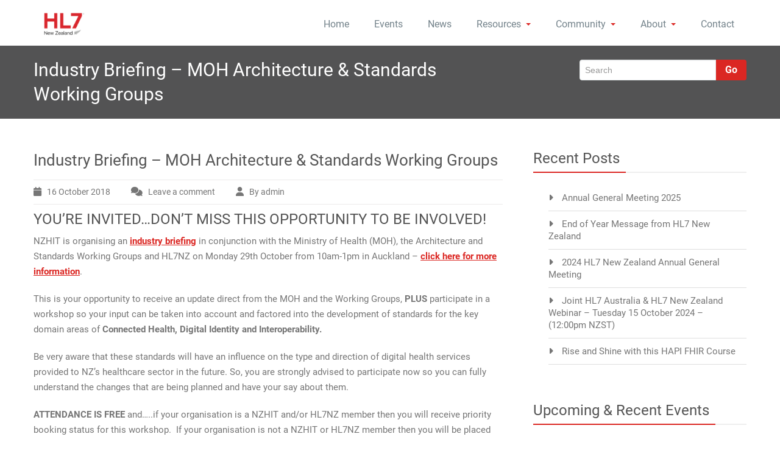

--- FILE ---
content_type: text/html; charset=UTF-8
request_url: https://hl7.org.nz/industry-briefing-moh-architecture-standards-working-groups/
body_size: 8860
content:
<!DOCTYPE html PUBLIC "-//W3C//DTD XHTML 1.0 Strict//EN" "http://www.w3.org/TR/xhtml1/DTD/xhtml1-strict.dtd">
<html xmlns="http://www.w3.org/1999/xhtml" lang="en-US">
<head> 
	<meta http-equiv="X-UA-Compatible" content="IE=11">
    <meta name="viewport" content="width=device-width, initial-scale=1.0">  
    <meta http-equiv="Content-Type" content="text/html" charset="UTF-8" />
	<meta name="generator" content="WordPress 6.6.4"/>
	<title>Industry Briefing &#8211; MOH Architecture &#038; Standards Working Groups &#8211; HL7 New Zealand</title>
<meta name='robots' content='max-image-preview:large' />
<link rel="alternate" type="application/rss+xml" title="HL7 New Zealand &raquo; Feed" href="https://hl7.org.nz/feed/" />
<link rel="alternate" type="application/rss+xml" title="HL7 New Zealand &raquo; Comments Feed" href="https://hl7.org.nz/comments/feed/" />
<link rel="alternate" type="application/rss+xml" title="HL7 New Zealand &raquo; Industry Briefing &#8211; MOH Architecture &#038; Standards Working Groups Comments Feed" href="https://hl7.org.nz/industry-briefing-moh-architecture-standards-working-groups/feed/" />
<script type="text/javascript">
/* <![CDATA[ */
window._wpemojiSettings = {"baseUrl":"https:\/\/s.w.org\/images\/core\/emoji\/15.0.3\/72x72\/","ext":".png","svgUrl":"https:\/\/s.w.org\/images\/core\/emoji\/15.0.3\/svg\/","svgExt":".svg","source":{"concatemoji":"https:\/\/hl7.org.nz\/wp-includes\/js\/wp-emoji-release.min.js?ver=6.6.4"}};
/*! This file is auto-generated */
!function(i,n){var o,s,e;function c(e){try{var t={supportTests:e,timestamp:(new Date).valueOf()};sessionStorage.setItem(o,JSON.stringify(t))}catch(e){}}function p(e,t,n){e.clearRect(0,0,e.canvas.width,e.canvas.height),e.fillText(t,0,0);var t=new Uint32Array(e.getImageData(0,0,e.canvas.width,e.canvas.height).data),r=(e.clearRect(0,0,e.canvas.width,e.canvas.height),e.fillText(n,0,0),new Uint32Array(e.getImageData(0,0,e.canvas.width,e.canvas.height).data));return t.every(function(e,t){return e===r[t]})}function u(e,t,n){switch(t){case"flag":return n(e,"\ud83c\udff3\ufe0f\u200d\u26a7\ufe0f","\ud83c\udff3\ufe0f\u200b\u26a7\ufe0f")?!1:!n(e,"\ud83c\uddfa\ud83c\uddf3","\ud83c\uddfa\u200b\ud83c\uddf3")&&!n(e,"\ud83c\udff4\udb40\udc67\udb40\udc62\udb40\udc65\udb40\udc6e\udb40\udc67\udb40\udc7f","\ud83c\udff4\u200b\udb40\udc67\u200b\udb40\udc62\u200b\udb40\udc65\u200b\udb40\udc6e\u200b\udb40\udc67\u200b\udb40\udc7f");case"emoji":return!n(e,"\ud83d\udc26\u200d\u2b1b","\ud83d\udc26\u200b\u2b1b")}return!1}function f(e,t,n){var r="undefined"!=typeof WorkerGlobalScope&&self instanceof WorkerGlobalScope?new OffscreenCanvas(300,150):i.createElement("canvas"),a=r.getContext("2d",{willReadFrequently:!0}),o=(a.textBaseline="top",a.font="600 32px Arial",{});return e.forEach(function(e){o[e]=t(a,e,n)}),o}function t(e){var t=i.createElement("script");t.src=e,t.defer=!0,i.head.appendChild(t)}"undefined"!=typeof Promise&&(o="wpEmojiSettingsSupports",s=["flag","emoji"],n.supports={everything:!0,everythingExceptFlag:!0},e=new Promise(function(e){i.addEventListener("DOMContentLoaded",e,{once:!0})}),new Promise(function(t){var n=function(){try{var e=JSON.parse(sessionStorage.getItem(o));if("object"==typeof e&&"number"==typeof e.timestamp&&(new Date).valueOf()<e.timestamp+604800&&"object"==typeof e.supportTests)return e.supportTests}catch(e){}return null}();if(!n){if("undefined"!=typeof Worker&&"undefined"!=typeof OffscreenCanvas&&"undefined"!=typeof URL&&URL.createObjectURL&&"undefined"!=typeof Blob)try{var e="postMessage("+f.toString()+"("+[JSON.stringify(s),u.toString(),p.toString()].join(",")+"));",r=new Blob([e],{type:"text/javascript"}),a=new Worker(URL.createObjectURL(r),{name:"wpTestEmojiSupports"});return void(a.onmessage=function(e){c(n=e.data),a.terminate(),t(n)})}catch(e){}c(n=f(s,u,p))}t(n)}).then(function(e){for(var t in e)n.supports[t]=e[t],n.supports.everything=n.supports.everything&&n.supports[t],"flag"!==t&&(n.supports.everythingExceptFlag=n.supports.everythingExceptFlag&&n.supports[t]);n.supports.everythingExceptFlag=n.supports.everythingExceptFlag&&!n.supports.flag,n.DOMReady=!1,n.readyCallback=function(){n.DOMReady=!0}}).then(function(){return e}).then(function(){var e;n.supports.everything||(n.readyCallback(),(e=n.source||{}).concatemoji?t(e.concatemoji):e.wpemoji&&e.twemoji&&(t(e.twemoji),t(e.wpemoji)))}))}((window,document),window._wpemojiSettings);
/* ]]> */
</script>
<style id='wp-emoji-styles-inline-css' type='text/css'>

	img.wp-smiley, img.emoji {
		display: inline !important;
		border: none !important;
		box-shadow: none !important;
		height: 1em !important;
		width: 1em !important;
		margin: 0 0.07em !important;
		vertical-align: -0.1em !important;
		background: none !important;
		padding: 0 !important;
	}
</style>
<link rel='stylesheet' id='wp-block-library-css' href='https://hl7.org.nz/wp-includes/css/dist/block-library/style.min.css?ver=6.6.4' type='text/css' media='all' />
<style id='classic-theme-styles-inline-css' type='text/css'>
/*! This file is auto-generated */
.wp-block-button__link{color:#fff;background-color:#32373c;border-radius:9999px;box-shadow:none;text-decoration:none;padding:calc(.667em + 2px) calc(1.333em + 2px);font-size:1.125em}.wp-block-file__button{background:#32373c;color:#fff;text-decoration:none}
</style>
<style id='global-styles-inline-css' type='text/css'>
:root{--wp--preset--aspect-ratio--square: 1;--wp--preset--aspect-ratio--4-3: 4/3;--wp--preset--aspect-ratio--3-4: 3/4;--wp--preset--aspect-ratio--3-2: 3/2;--wp--preset--aspect-ratio--2-3: 2/3;--wp--preset--aspect-ratio--16-9: 16/9;--wp--preset--aspect-ratio--9-16: 9/16;--wp--preset--color--black: #000000;--wp--preset--color--cyan-bluish-gray: #abb8c3;--wp--preset--color--white: #ffffff;--wp--preset--color--pale-pink: #f78da7;--wp--preset--color--vivid-red: #cf2e2e;--wp--preset--color--luminous-vivid-orange: #ff6900;--wp--preset--color--luminous-vivid-amber: #fcb900;--wp--preset--color--light-green-cyan: #7bdcb5;--wp--preset--color--vivid-green-cyan: #00d084;--wp--preset--color--pale-cyan-blue: #8ed1fc;--wp--preset--color--vivid-cyan-blue: #0693e3;--wp--preset--color--vivid-purple: #9b51e0;--wp--preset--gradient--vivid-cyan-blue-to-vivid-purple: linear-gradient(135deg,rgba(6,147,227,1) 0%,rgb(155,81,224) 100%);--wp--preset--gradient--light-green-cyan-to-vivid-green-cyan: linear-gradient(135deg,rgb(122,220,180) 0%,rgb(0,208,130) 100%);--wp--preset--gradient--luminous-vivid-amber-to-luminous-vivid-orange: linear-gradient(135deg,rgba(252,185,0,1) 0%,rgba(255,105,0,1) 100%);--wp--preset--gradient--luminous-vivid-orange-to-vivid-red: linear-gradient(135deg,rgba(255,105,0,1) 0%,rgb(207,46,46) 100%);--wp--preset--gradient--very-light-gray-to-cyan-bluish-gray: linear-gradient(135deg,rgb(238,238,238) 0%,rgb(169,184,195) 100%);--wp--preset--gradient--cool-to-warm-spectrum: linear-gradient(135deg,rgb(74,234,220) 0%,rgb(151,120,209) 20%,rgb(207,42,186) 40%,rgb(238,44,130) 60%,rgb(251,105,98) 80%,rgb(254,248,76) 100%);--wp--preset--gradient--blush-light-purple: linear-gradient(135deg,rgb(255,206,236) 0%,rgb(152,150,240) 100%);--wp--preset--gradient--blush-bordeaux: linear-gradient(135deg,rgb(254,205,165) 0%,rgb(254,45,45) 50%,rgb(107,0,62) 100%);--wp--preset--gradient--luminous-dusk: linear-gradient(135deg,rgb(255,203,112) 0%,rgb(199,81,192) 50%,rgb(65,88,208) 100%);--wp--preset--gradient--pale-ocean: linear-gradient(135deg,rgb(255,245,203) 0%,rgb(182,227,212) 50%,rgb(51,167,181) 100%);--wp--preset--gradient--electric-grass: linear-gradient(135deg,rgb(202,248,128) 0%,rgb(113,206,126) 100%);--wp--preset--gradient--midnight: linear-gradient(135deg,rgb(2,3,129) 0%,rgb(40,116,252) 100%);--wp--preset--font-size--small: 13px;--wp--preset--font-size--medium: 20px;--wp--preset--font-size--large: 36px;--wp--preset--font-size--x-large: 42px;--wp--preset--spacing--20: 0.44rem;--wp--preset--spacing--30: 0.67rem;--wp--preset--spacing--40: 1rem;--wp--preset--spacing--50: 1.5rem;--wp--preset--spacing--60: 2.25rem;--wp--preset--spacing--70: 3.38rem;--wp--preset--spacing--80: 5.06rem;--wp--preset--shadow--natural: 6px 6px 9px rgba(0, 0, 0, 0.2);--wp--preset--shadow--deep: 12px 12px 50px rgba(0, 0, 0, 0.4);--wp--preset--shadow--sharp: 6px 6px 0px rgba(0, 0, 0, 0.2);--wp--preset--shadow--outlined: 6px 6px 0px -3px rgba(255, 255, 255, 1), 6px 6px rgba(0, 0, 0, 1);--wp--preset--shadow--crisp: 6px 6px 0px rgba(0, 0, 0, 1);}:where(.is-layout-flex){gap: 0.5em;}:where(.is-layout-grid){gap: 0.5em;}body .is-layout-flex{display: flex;}.is-layout-flex{flex-wrap: wrap;align-items: center;}.is-layout-flex > :is(*, div){margin: 0;}body .is-layout-grid{display: grid;}.is-layout-grid > :is(*, div){margin: 0;}:where(.wp-block-columns.is-layout-flex){gap: 2em;}:where(.wp-block-columns.is-layout-grid){gap: 2em;}:where(.wp-block-post-template.is-layout-flex){gap: 1.25em;}:where(.wp-block-post-template.is-layout-grid){gap: 1.25em;}.has-black-color{color: var(--wp--preset--color--black) !important;}.has-cyan-bluish-gray-color{color: var(--wp--preset--color--cyan-bluish-gray) !important;}.has-white-color{color: var(--wp--preset--color--white) !important;}.has-pale-pink-color{color: var(--wp--preset--color--pale-pink) !important;}.has-vivid-red-color{color: var(--wp--preset--color--vivid-red) !important;}.has-luminous-vivid-orange-color{color: var(--wp--preset--color--luminous-vivid-orange) !important;}.has-luminous-vivid-amber-color{color: var(--wp--preset--color--luminous-vivid-amber) !important;}.has-light-green-cyan-color{color: var(--wp--preset--color--light-green-cyan) !important;}.has-vivid-green-cyan-color{color: var(--wp--preset--color--vivid-green-cyan) !important;}.has-pale-cyan-blue-color{color: var(--wp--preset--color--pale-cyan-blue) !important;}.has-vivid-cyan-blue-color{color: var(--wp--preset--color--vivid-cyan-blue) !important;}.has-vivid-purple-color{color: var(--wp--preset--color--vivid-purple) !important;}.has-black-background-color{background-color: var(--wp--preset--color--black) !important;}.has-cyan-bluish-gray-background-color{background-color: var(--wp--preset--color--cyan-bluish-gray) !important;}.has-white-background-color{background-color: var(--wp--preset--color--white) !important;}.has-pale-pink-background-color{background-color: var(--wp--preset--color--pale-pink) !important;}.has-vivid-red-background-color{background-color: var(--wp--preset--color--vivid-red) !important;}.has-luminous-vivid-orange-background-color{background-color: var(--wp--preset--color--luminous-vivid-orange) !important;}.has-luminous-vivid-amber-background-color{background-color: var(--wp--preset--color--luminous-vivid-amber) !important;}.has-light-green-cyan-background-color{background-color: var(--wp--preset--color--light-green-cyan) !important;}.has-vivid-green-cyan-background-color{background-color: var(--wp--preset--color--vivid-green-cyan) !important;}.has-pale-cyan-blue-background-color{background-color: var(--wp--preset--color--pale-cyan-blue) !important;}.has-vivid-cyan-blue-background-color{background-color: var(--wp--preset--color--vivid-cyan-blue) !important;}.has-vivid-purple-background-color{background-color: var(--wp--preset--color--vivid-purple) !important;}.has-black-border-color{border-color: var(--wp--preset--color--black) !important;}.has-cyan-bluish-gray-border-color{border-color: var(--wp--preset--color--cyan-bluish-gray) !important;}.has-white-border-color{border-color: var(--wp--preset--color--white) !important;}.has-pale-pink-border-color{border-color: var(--wp--preset--color--pale-pink) !important;}.has-vivid-red-border-color{border-color: var(--wp--preset--color--vivid-red) !important;}.has-luminous-vivid-orange-border-color{border-color: var(--wp--preset--color--luminous-vivid-orange) !important;}.has-luminous-vivid-amber-border-color{border-color: var(--wp--preset--color--luminous-vivid-amber) !important;}.has-light-green-cyan-border-color{border-color: var(--wp--preset--color--light-green-cyan) !important;}.has-vivid-green-cyan-border-color{border-color: var(--wp--preset--color--vivid-green-cyan) !important;}.has-pale-cyan-blue-border-color{border-color: var(--wp--preset--color--pale-cyan-blue) !important;}.has-vivid-cyan-blue-border-color{border-color: var(--wp--preset--color--vivid-cyan-blue) !important;}.has-vivid-purple-border-color{border-color: var(--wp--preset--color--vivid-purple) !important;}.has-vivid-cyan-blue-to-vivid-purple-gradient-background{background: var(--wp--preset--gradient--vivid-cyan-blue-to-vivid-purple) !important;}.has-light-green-cyan-to-vivid-green-cyan-gradient-background{background: var(--wp--preset--gradient--light-green-cyan-to-vivid-green-cyan) !important;}.has-luminous-vivid-amber-to-luminous-vivid-orange-gradient-background{background: var(--wp--preset--gradient--luminous-vivid-amber-to-luminous-vivid-orange) !important;}.has-luminous-vivid-orange-to-vivid-red-gradient-background{background: var(--wp--preset--gradient--luminous-vivid-orange-to-vivid-red) !important;}.has-very-light-gray-to-cyan-bluish-gray-gradient-background{background: var(--wp--preset--gradient--very-light-gray-to-cyan-bluish-gray) !important;}.has-cool-to-warm-spectrum-gradient-background{background: var(--wp--preset--gradient--cool-to-warm-spectrum) !important;}.has-blush-light-purple-gradient-background{background: var(--wp--preset--gradient--blush-light-purple) !important;}.has-blush-bordeaux-gradient-background{background: var(--wp--preset--gradient--blush-bordeaux) !important;}.has-luminous-dusk-gradient-background{background: var(--wp--preset--gradient--luminous-dusk) !important;}.has-pale-ocean-gradient-background{background: var(--wp--preset--gradient--pale-ocean) !important;}.has-electric-grass-gradient-background{background: var(--wp--preset--gradient--electric-grass) !important;}.has-midnight-gradient-background{background: var(--wp--preset--gradient--midnight) !important;}.has-small-font-size{font-size: var(--wp--preset--font-size--small) !important;}.has-medium-font-size{font-size: var(--wp--preset--font-size--medium) !important;}.has-large-font-size{font-size: var(--wp--preset--font-size--large) !important;}.has-x-large-font-size{font-size: var(--wp--preset--font-size--x-large) !important;}
:where(.wp-block-post-template.is-layout-flex){gap: 1.25em;}:where(.wp-block-post-template.is-layout-grid){gap: 1.25em;}
:where(.wp-block-columns.is-layout-flex){gap: 2em;}:where(.wp-block-columns.is-layout-grid){gap: 2em;}
:root :where(.wp-block-pullquote){font-size: 1.5em;line-height: 1.6;}
</style>
<link rel='stylesheet' id='contact-form-7-css' href='https://hl7.org.nz/wp-content/plugins/contact-form-7/includes/css/styles.css?ver=5.9.8' type='text/css' media='all' />
<link rel='stylesheet' id='ctf_styles-css' href='https://hl7.org.nz/wp-content/plugins/custom-twitter-feeds/css/ctf-styles.min.css?ver=2.2.2' type='text/css' media='all' />
<link rel='stylesheet' id='rambo-style-css' href='https://hl7.org.nz/wp-content/themes/redify/style.css?ver=6.6.4' type='text/css' media='all' />
<link rel='stylesheet' id='bootstrap-css' href='https://hl7.org.nz/wp-content/themes/rambo/css/bootstrap.css?ver=6.6.4' type='text/css' media='all' />
<link rel='stylesheet' id='rambo-default-css' href='https://hl7.org.nz/wp-content/themes/rambo/css/default.css?ver=6.6.4' type='text/css' media='all' />
<link rel='stylesheet' id='font-awesome-css' href='https://hl7.org.nz/wp-content/themes/rambo/css/font-awesome/css/all.min.css?ver=6.6.4' type='text/css' media='all' />
<link rel='stylesheet' id='rambo-element-css' href='https://hl7.org.nz/wp-content/themes/rambo/css/element.css?ver=6.6.4' type='text/css' media='all' />
<link rel='stylesheet' id='bootstrap-responsive-css' href='https://hl7.org.nz/wp-content/themes/rambo/css/bootstrap-responsive.css?ver=6.6.4' type='text/css' media='all' />
<link rel='stylesheet' id='rambo-docs-css' href='https://hl7.org.nz/wp-content/themes/rambo/css/docs.css?ver=6.6.4' type='text/css' media='all' />
<link rel='stylesheet' id='rambo-style-media-css' href='https://hl7.org.nz/wp-content/themes/rambo/css/style-media.css?ver=6.6.4' type='text/css' media='all' />
<link rel='stylesheet' id='rambo-theme-fonts-css' href='https://hl7.org.nz/wp-content/fonts/13d026a52a274ad5de1ffb6e0aad60a6.css?ver=20201110' type='text/css' media='all' />
<link rel='stylesheet' id='redify-parent-style-css' href='https://hl7.org.nz/wp-content/themes/rambo/style.css?ver=6.6.4' type='text/css' media='all' />
<link rel='stylesheet' id='redify-child-style-css' href='https://hl7.org.nz/wp-content/themes/redify/style.css?ver=6.6.4' type='text/css' media='all' />
<link rel='stylesheet' id='redify-bootstrap-css' href='https://hl7.org.nz/wp-content/themes/rambo/css/bootstrap.css?ver=6.6.4' type='text/css' media='all' />
<link rel='stylesheet' id='redify-bootstrap-responsive-css' href='https://hl7.org.nz/wp-content/themes/rambo/css/bootstrap-responsive.css?ver=6.6.4' type='text/css' media='all' />
<script type="text/javascript" src="https://hl7.org.nz/wp-includes/js/jquery/jquery.min.js?ver=3.7.1" id="jquery-core-js"></script>
<script type="text/javascript" src="https://hl7.org.nz/wp-includes/js/jquery/jquery-migrate.min.js?ver=3.4.1" id="jquery-migrate-js"></script>
<script type="text/javascript" src="https://hl7.org.nz/wp-content/themes/rambo/js/bootstrap.min.js?ver=6.6.4" id="bootstrap-js"></script>
<script type="text/javascript" src="https://hl7.org.nz/wp-content/themes/rambo/js/menu/menu.js?ver=6.6.4" id="rambo-menu-js"></script>
<script type="text/javascript" src="https://hl7.org.nz/wp-content/themes/rambo/js/bootstrap-transition.js?ver=6.6.4" id="bootstrap-transtiton-js"></script>
<link rel="https://api.w.org/" href="https://hl7.org.nz/wp-json/" /><link rel="alternate" title="JSON" type="application/json" href="https://hl7.org.nz/wp-json/wp/v2/posts/85" /><link rel="EditURI" type="application/rsd+xml" title="RSD" href="https://hl7.org.nz/xmlrpc.php?rsd" />
<meta name="generator" content="WordPress 6.6.4" />
<link rel="canonical" href="https://hl7.org.nz/industry-briefing-moh-architecture-standards-working-groups/" />
<link rel='shortlink' href='https://hl7.org.nz/?p=85' />
		<!-- Custom Logo: hide header text -->
		<style id="custom-logo-css" type="text/css">
			.site-title, .site-description {
				position: absolute;
				clip: rect(1px, 1px, 1px, 1px);
			}
		</style>
		<link rel="alternate" title="oEmbed (JSON)" type="application/json+oembed" href="https://hl7.org.nz/wp-json/oembed/1.0/embed?url=https%3A%2F%2Fhl7.org.nz%2Findustry-briefing-moh-architecture-standards-working-groups%2F" />
<link rel="alternate" title="oEmbed (XML)" type="text/xml+oembed" href="https://hl7.org.nz/wp-json/oembed/1.0/embed?url=https%3A%2F%2Fhl7.org.nz%2Findustry-briefing-moh-architecture-standards-working-groups%2F&#038;format=xml" />
	<style>
		.custom-logo{width: 154px; height: auto;}
	</style>
	<link rel="icon" href="https://hl7.org.nz/wp-content/uploads/2019/07/cropped-HL7-logo-vector-cmyk-1-2-32x32.png" sizes="32x32" />
<link rel="icon" href="https://hl7.org.nz/wp-content/uploads/2019/07/cropped-HL7-logo-vector-cmyk-1-2-192x192.png" sizes="192x192" />
<link rel="apple-touch-icon" href="https://hl7.org.nz/wp-content/uploads/2019/07/cropped-HL7-logo-vector-cmyk-1-2-180x180.png" />
<meta name="msapplication-TileImage" content="https://hl7.org.nz/wp-content/uploads/2019/07/cropped-HL7-logo-vector-cmyk-1-2-270x270.png" />
</head>
<body class="post-template-default single single-post postid-85 single-format-standard wp-custom-logo" >
<div id="page" class="site">
	<a class="skip-link rambo-screen-reader" href="#content">Skip to content</a>
<div class="container">		
		<div class="navbar">
            <div class="navbar-inner">
                 <a href="https://hl7.org.nz/" class="brand" rel="home"><img width="200" height="50" src="https://hl7.org.nz/wp-content/uploads/2019/07/cropped-HL7-logo-vector-cmyk-long-1.png" class="custom-logo" alt="HL7 New Zealand" decoding="async" /></a>                                 <div class="logo-link-url">
                <h1 class="site-title" style="margin: 0px;"><a href="https://hl7.org.nz/"><span class="logo-title">H<small>L7 New Zealand</small></span></a></h1>
									<p class="site-description">The HL7 Affiliate Closest to Tomorrow</p>
				                   </div>
                   <button type="button" data-target=".navbar-responsive-collapse" data-toggle="collapse" class="btn btn-navbar navbar-toggle">
					<span class="sr-only">Toggle navigation</span>
					 <span class="icon-bar"></span>
		             <span class="icon-bar"></span>
		             <span class="icon-bar"></span>
				  </button>
                  <div class="nav-collapse collapse navbar-responsive-collapse">
				  <ul id="menu-contents" class="nav navbar-nav"><li id="menu-item-518" class="menu-item menu-item-type-post_type menu-item-object-page menu-item-home menu-item-518"><a class="dropdown-toggle"  href="https://hl7.org.nz/">Home</a></li>
<li id="menu-item-516" class="menu-item menu-item-type-post_type menu-item-object-page menu-item-516"><a class="dropdown-toggle"  href="https://hl7.org.nz/events/">Events</a></li>
<li id="menu-item-515" class="menu-item menu-item-type-post_type menu-item-object-page menu-item-515"><a class="dropdown-toggle"  href="https://hl7.org.nz/hl7-new-zealand-news/">News</a></li>
<li id="menu-item-386" class="menu-item menu-item-type-custom menu-item-object-custom menu-item-has-children menu-item-386 dropdown"><a class="dropdown-toggle" >Resources<b class="caret"></b></a>
<ul class="dropdown-menu">
	<li id="menu-item-1031" class="menu-item menu-item-type-post_type menu-item-object-page menu-item-1031"><a class="dropdown-toggle"  href="https://hl7.org.nz/hl7nz-fhir-implementation-work-group/">HL7NZ FHIR Implementation Work Group</a></li>
	<li id="menu-item-1028" class="menu-item menu-item-type-custom menu-item-object-custom menu-item-1028"><a class="dropdown-toggle"  href="http://build.fhir.org/ig/HL7NZ/nzbase/branches/master/extensions.html">NZ FHIR Extension Registry</a></li>
	<li id="menu-item-64" class="menu-item menu-item-type-post_type menu-item-object-page menu-item-64"><a class="dropdown-toggle"  href="https://hl7.org.nz/new-zealand-oid-registry/">New Zealand Identifier Registry</a></li>
	<li id="menu-item-66" class="menu-item menu-item-type-post_type menu-item-object-page menu-item-66"><a class="dropdown-toggle"  href="https://hl7.org.nz/hl7-standards-library/">HL7 Standards Library</a></li>
	<li id="menu-item-67" class="menu-item menu-item-type-post_type menu-item-object-page menu-item-67"><a class="dropdown-toggle"  href="https://hl7.org.nz/hl7-wgm-reports/">HL7 WGM Reports</a></li>
	<li id="menu-item-65" class="menu-item menu-item-type-post_type menu-item-object-page menu-item-65"><a class="dropdown-toggle"  href="https://hl7.org.nz/solutions-showcase/">Solutions Showcase</a></li>
</ul>
</li>
<li id="menu-item-450" class="menu-item menu-item-type-custom menu-item-object-custom menu-item-has-children menu-item-450 dropdown"><a class="dropdown-toggle" >Community<b class="caret"></b></a>
<ul class="dropdown-menu">
	<li id="menu-item-62" class="menu-item menu-item-type-post_type menu-item-object-page menu-item-62"><a class="dropdown-toggle"  href="https://hl7.org.nz/membership/">Membership</a></li>
	<li id="menu-item-633" class="menu-item menu-item-type-post_type menu-item-object-page menu-item-633"><a class="dropdown-toggle"  href="https://hl7.org.nz/kiwis-on-fhir/">KIWIS on FHIR</a></li>
	<li id="menu-item-61" class="menu-item menu-item-type-post_type menu-item-object-page menu-item-61"><a class="dropdown-toggle"  href="https://hl7.org.nz/collaborations/">Collaborations</a></li>
	<li id="menu-item-555" class="menu-item menu-item-type-post_type menu-item-object-page menu-item-555"><a class="dropdown-toggle"  href="https://hl7.org.nz/hl7-new-zealand-podcast/">Podcasts</a></li>
</ul>
</li>
<li id="menu-item-563" class="menu-item menu-item-type-custom menu-item-object-custom menu-item-has-children menu-item-563 dropdown"><a class="dropdown-toggle" >About<b class="caret"></b></a>
<ul class="dropdown-menu">
	<li id="menu-item-60" class="menu-item menu-item-type-post_type menu-item-object-page menu-item-60"><a class="dropdown-toggle"  href="https://hl7.org.nz/about/">About</a></li>
	<li id="menu-item-562" class="menu-item menu-item-type-post_type menu-item-object-page menu-item-562"><a class="dropdown-toggle"  href="https://hl7.org.nz/the-history-of-hl7-new-zealand/">History</a></li>
</ul>
</li>
<li id="menu-item-63" class="menu-item menu-item-type-post_type menu-item-object-page menu-item-63"><a class="dropdown-toggle"  href="https://hl7.org.nz/contact/">Contact</a></li>
</ul>                    
                  </div>
            </div>
        </div>
</div><!-- Header Strip -->
<div class="hero-unit-small">
    <div class="container">
        <div class="row-fluid about_space">
            <div class="span8">
                <h2 class="page_head">Industry Briefing &#8211; MOH Architecture &#038; Standards Working Groups                         </h2>
            </div>

            <div class="span4">
                <form method="get" id="searchform" action="https://hl7.org.nz/">
                    <div class="input-append search_head pull-right">
                        <input type="text"   name="s" id="s" placeholder="Search" />
                        <button type="submit" class="Search_btn" name="submit" >Go</button>
                    </div>
                </form>
            </div>
        </div>
    </div>
</div>
<!-- /Header Strip --><!-- Container -->
<div id="content">
<div class="container">
	<!-- Blog Section Content -->
	<div class="row-fluid">
	<div class="blog-sidebar">
		<!-- Blog Single Page -->
		<div class="span8 Blog_main">
			<div class="blog_single_post" id="post-85" class="post-85 post type-post status-publish format-standard hentry category-events">
												<h2>Industry Briefing &#8211; MOH Architecture &#038; Standards Working Groups</h2>
			<div class="blog_section2_comment">
			<i class="fa fa-calendar icon-spacing"></i><a href="https://hl7.org.nz/2018/10">16 October 2018</a>
			<i class="fa fa-comments icon-spacing"></i><a href="https://hl7.org.nz/industry-briefing-moh-architecture-standards-working-groups/#respond">Leave a comment</a>			<i class="fa fa-user icon-spacing"></i><a href="https://hl7.org.nz/author/hl7nzadmin/">By&nbsp;admin</a>
			</div>
			
<h3 class="wp-block-heading">YOU&#8217;RE INVITED&#8230;DON&#8217;T MISS THIS OPPORTUNITY TO BE INVOLVED!</h3>



<p>NZHIT is organising an <a href="http://email.mg.nzhit.nz/c/[base64]"><strong>industry briefing</strong></a> in conjunction with the Ministry of Health (MOH), the Architecture and Standards Working Groups and HL7NZ on Monday 29th October from 10am-1pm in Auckland &#8211; <strong><a href="http://email.mg.nzhit.nz/c/[base64]">click here for more information</a></strong>.</p>



<p>This is your opportunity to receive an update direct from the MOH and the Working Groups,&nbsp;<strong>PLUS</strong>&nbsp;participate in a workshop so your input can be taken into account and factored into the development of standards for the key domain areas of&nbsp;<strong>Connected Health, Digital Identity and Interoperability.</strong></p>



<p>Be very aware that these standards will have an influence on the type and direction of digital health services provided to NZ&#8217;s healthcare sector in the future. So, you are strongly advised to participate now so you can fully understand the changes that are being planned and have your say about them.</p>



<p><strong>ATTENDANCE IS FREE</strong>&nbsp;and&#8230;..if your organisation is a NZHIT and/or HL7NZ member then you will receive priority booking status for this workshop.&nbsp;&nbsp;If your organisation is not a NZHIT or HL7NZ member then you will be placed on a wait-list and notified if there is an available space for you to attend.</p>



<p>For more information on joining please <strong><a href="http://email.mg.nzhit.nz/c/[base64]">click here for more information</a></strong>.</p>



<p><em>We look forward to seeing you at the briefing on the 29th!</em></p>
			</div>
			         Comments are closed				</div>
		<div class="span4 sidebar">
	
		<div class="sidebar_widget widget widget_recent_entries" >
		<div class="sidebar_widget_title"><h2>Recent Posts</h2></div>
		<ul>
											<li>
					<a href="https://hl7.org.nz/annual-general-meeting-2025/">Annual General Meeting 2025</a>
									</li>
											<li>
					<a href="https://hl7.org.nz/end-of-year-message-from-hl7-new-zealand/">End of Year Message from HL7 New Zealand</a>
									</li>
											<li>
					<a href="https://hl7.org.nz/2024-hl7-new-zealand-annual-general-meeting/">2024 HL7 New Zealand Annual General Meeting</a>
									</li>
											<li>
					<a href="https://hl7.org.nz/joint-hl7-australia-hl7-new-zealand-webinar-tuesday-15-october-2024-1200pm-nzst/">Joint HL7 Australia &amp; HL7 New Zealand Webinar – Tuesday 15 October 2024 – (12:00pm NZST)</a>
									</li>
											<li>
					<a href="https://hl7.org.nz/rise-and-shine-with-this-hapi-fhir-course/">Rise and Shine with this HAPI FHIR Course</a>
									</li>
					</ul>

		</div><div class="widget_text sidebar_widget widget widget_custom_html" ><div class="sidebar_widget_title"><h2>Upcoming &#038; Recent Events</h2></div><div class="textwidget custom-html-widget"><ul>
	<li><a href="https://www.linkedin.com/events/hl7nzfhirimplementationworkgrou7370743503766646784/" target="_blank" rel="noopener">HL7NZ FHIR Implementation Work Group Meeting – Friday 13th February 2026</a></li>

	<li><a href="https://hl7.org.nz/joint-hl7-australia-hl7-new-zealand-webinar-tuesday-15-october-2024-1200pm-nzst/" target="_blank" rel="noopener">Joint HL7 Australia & HL7 New Zealand Webinar – Tuesday 15 October 2024 – (12:00pm NZST)</a></li>
	
	<hr/>
		<li><a href="https://hl7.my.site.com/LightningMemberPortal/s/lt-event?id=a1YVM000002MwsD2AS" target="_blank" rel="noopener">HL7 International HAPI FHIR Class 9-11 April 2024</a></li>
	
	<li><a href="https://hl7.org.nz/ring-of-fhir-connectathon-20-22-march-2024/" target="_blank" rel="noopener">“Ring of FHIR®” Connectathon 20-22 March 2024</a></li>
		<hr/>
	
	<li><a href="https://www.hinz.org.nz/general/custom.asp?page=DHWNZ23SNOMED" target="_blank" rel="noopener">IPS'athon: NZ Digital Health Week - 27-28 Nov 2023</a></li><hr/>
			<li><a href="https://www.eventbrite.com.au/e/au-nz-experiences-of-the-hl7-connectathon-work-group-meeting-in-phoenix-tickets-722568270147?aff=oddtdtcreator" target="_blank" rel="noopener">HL7 Australia & HL7 New Zealand Joint debriefing HL7 WGM Phenix - 29 September 2023</a></li>
	<li><a href="https://hl7.com.au/webinar-post-may-working-group-meeting/" target="_blank" rel="noopener">HL7 Australia & HL7 New Zealand Joint debriefing HL7 WGM New Orleans - 26 May 2023</a></li>


	<li><a href="https://www.hinz.org.nz/page/DHWNZ21SNOMED" target="_blank" rel="noopener">HiNZ Workshop -  6 Dec 2022</a></li>
	
	<li><a href="https://www.linkedin.com/feed/update/urn:li:activity:6970587478357397504/" target="_blank" rel="noopener">Webtools Dads on FHIR lunchtime webinar - Friday 9 September 2022</a></li>
	
	
	<li><a href="https://www.eventbrite.com.au/e/first-trans-tasman-fhir-connectathon-for-2022-tickets-305096290217" target="_blank" rel="noopener">HL7 FHIR Trans-Tasman Connectathon - 27-28 Apr 2022</a></li>

	
	<li><a href="https://hl7.org.nz/hl7-new-zealand-2021-annual-general-meeting/" target="_blank" rel="noopener">HL7 NZ AGM – 18 Nov 2021</a></li>
	<li><a href="https://hl7.org.nz/hl7nz-event-update-november-2021/">Healthpoint Webinar - 11 Nov 2021</a></li>
	<li><a href="https://hl7.org.nz/hl7nz-webinar-series-2021-hl7-fhir-hpi-profiles/" target="_blank" rel="noopener">MoH Webinar - 21 Oct 2021</a></li>
	<li><a href="https://hl7.org.nz/hl7nz-webinar-series-2021-healthones-fhir-engine/" target="_blank" rel="noopener">HealthOne Webinar - 21 Sept 2021</a></li>
</ul></div></div><div class="sidebar_widget widget widget_archive" ><div class="sidebar_widget_title"><h2>Archives</h2></div>		<label class="screen-reader-text" for="archives-dropdown-2">Archives</label>
		<select id="archives-dropdown-2" name="archive-dropdown">
			
			<option value="">Select Month</option>
				<option value='https://hl7.org.nz/2025/09/'> September 2025 &nbsp;(1)</option>
	<option value='https://hl7.org.nz/2024/12/'> December 2024 &nbsp;(1)</option>
	<option value='https://hl7.org.nz/2024/10/'> October 2024 &nbsp;(2)</option>
	<option value='https://hl7.org.nz/2024/04/'> April 2024 &nbsp;(1)</option>
	<option value='https://hl7.org.nz/2024/02/'> February 2024 &nbsp;(1)</option>
	<option value='https://hl7.org.nz/2023/12/'> December 2023 &nbsp;(1)</option>
	<option value='https://hl7.org.nz/2023/11/'> November 2023 &nbsp;(1)</option>
	<option value='https://hl7.org.nz/2023/10/'> October 2023 &nbsp;(2)</option>
	<option value='https://hl7.org.nz/2023/09/'> September 2023 &nbsp;(1)</option>
	<option value='https://hl7.org.nz/2023/05/'> May 2023 &nbsp;(1)</option>
	<option value='https://hl7.org.nz/2023/03/'> March 2023 &nbsp;(1)</option>
	<option value='https://hl7.org.nz/2022/12/'> December 2022 &nbsp;(1)</option>
	<option value='https://hl7.org.nz/2022/11/'> November 2022 &nbsp;(1)</option>
	<option value='https://hl7.org.nz/2022/10/'> October 2022 &nbsp;(2)</option>
	<option value='https://hl7.org.nz/2022/09/'> September 2022 &nbsp;(1)</option>
	<option value='https://hl7.org.nz/2022/08/'> August 2022 &nbsp;(1)</option>
	<option value='https://hl7.org.nz/2022/07/'> July 2022 &nbsp;(1)</option>
	<option value='https://hl7.org.nz/2022/06/'> June 2022 &nbsp;(1)</option>
	<option value='https://hl7.org.nz/2022/04/'> April 2022 &nbsp;(1)</option>
	<option value='https://hl7.org.nz/2022/03/'> March 2022 &nbsp;(1)</option>
	<option value='https://hl7.org.nz/2021/12/'> December 2021 &nbsp;(2)</option>
	<option value='https://hl7.org.nz/2021/11/'> November 2021 &nbsp;(1)</option>
	<option value='https://hl7.org.nz/2021/10/'> October 2021 &nbsp;(4)</option>
	<option value='https://hl7.org.nz/2021/09/'> September 2021 &nbsp;(3)</option>
	<option value='https://hl7.org.nz/2021/06/'> June 2021 &nbsp;(2)</option>
	<option value='https://hl7.org.nz/2021/02/'> February 2021 &nbsp;(1)</option>
	<option value='https://hl7.org.nz/2020/12/'> December 2020 &nbsp;(1)</option>
	<option value='https://hl7.org.nz/2020/11/'> November 2020 &nbsp;(2)</option>
	<option value='https://hl7.org.nz/2020/10/'> October 2020 &nbsp;(2)</option>
	<option value='https://hl7.org.nz/2020/07/'> July 2020 &nbsp;(2)</option>
	<option value='https://hl7.org.nz/2020/05/'> May 2020 &nbsp;(1)</option>
	<option value='https://hl7.org.nz/2020/02/'> February 2020 &nbsp;(2)</option>
	<option value='https://hl7.org.nz/2019/12/'> December 2019 &nbsp;(1)</option>
	<option value='https://hl7.org.nz/2019/11/'> November 2019 &nbsp;(2)</option>
	<option value='https://hl7.org.nz/2019/10/'> October 2019 &nbsp;(1)</option>
	<option value='https://hl7.org.nz/2019/09/'> September 2019 &nbsp;(3)</option>
	<option value='https://hl7.org.nz/2019/08/'> August 2019 &nbsp;(3)</option>
	<option value='https://hl7.org.nz/2019/03/'> March 2019 &nbsp;(3)</option>
	<option value='https://hl7.org.nz/2018/12/'> December 2018 &nbsp;(1)</option>
	<option value='https://hl7.org.nz/2018/11/'> November 2018 &nbsp;(2)</option>
	<option value='https://hl7.org.nz/2018/10/'> October 2018 &nbsp;(2)</option>
	<option value='https://hl7.org.nz/2018/07/'> July 2018 &nbsp;(1)</option>
	<option value='https://hl7.org.nz/2018/06/'> June 2018 &nbsp;(1)</option>
	<option value='https://hl7.org.nz/2018/03/'> March 2018 &nbsp;(2)</option>
	<option value='https://hl7.org.nz/2017/12/'> December 2017 &nbsp;(1)</option>
	<option value='https://hl7.org.nz/2017/10/'> October 2017 &nbsp;(2)</option>
	<option value='https://hl7.org.nz/2017/08/'> August 2017 &nbsp;(1)</option>
	<option value='https://hl7.org.nz/2017/07/'> July 2017 &nbsp;(1)</option>
	<option value='https://hl7.org.nz/2017/05/'> May 2017 &nbsp;(1)</option>
	<option value='https://hl7.org.nz/2017/04/'> April 2017 &nbsp;(3)</option>
	<option value='https://hl7.org.nz/2017/03/'> March 2017 &nbsp;(3)</option>
	<option value='https://hl7.org.nz/2017/02/'> February 2017 &nbsp;(1)</option>
	<option value='https://hl7.org.nz/2016/12/'> December 2016 &nbsp;(1)</option>
	<option value='https://hl7.org.nz/2016/11/'> November 2016 &nbsp;(1)</option>
	<option value='https://hl7.org.nz/2016/09/'> September 2016 &nbsp;(1)</option>
	<option value='https://hl7.org.nz/2016/07/'> July 2016 &nbsp;(1)</option>
	<option value='https://hl7.org.nz/2016/06/'> June 2016 &nbsp;(1)</option>
	<option value='https://hl7.org.nz/2016/05/'> May 2016 &nbsp;(3)</option>
	<option value='https://hl7.org.nz/2016/02/'> February 2016 &nbsp;(1)</option>
	<option value='https://hl7.org.nz/2015/12/'> December 2015 &nbsp;(1)</option>
	<option value='https://hl7.org.nz/2015/11/'> November 2015 &nbsp;(3)</option>
	<option value='https://hl7.org.nz/2015/09/'> September 2015 &nbsp;(1)</option>
	<option value='https://hl7.org.nz/2015/08/'> August 2015 &nbsp;(1)</option>
	<option value='https://hl7.org.nz/2015/06/'> June 2015 &nbsp;(1)</option>
	<option value='https://hl7.org.nz/2015/05/'> May 2015 &nbsp;(1)</option>
	<option value='https://hl7.org.nz/2015/01/'> January 2015 &nbsp;(1)</option>
	<option value='https://hl7.org.nz/2014/12/'> December 2014 &nbsp;(1)</option>
	<option value='https://hl7.org.nz/2014/11/'> November 2014 &nbsp;(1)</option>
	<option value='https://hl7.org.nz/2014/10/'> October 2014 &nbsp;(2)</option>
	<option value='https://hl7.org.nz/2014/05/'> May 2014 &nbsp;(2)</option>
	<option value='https://hl7.org.nz/2014/03/'> March 2014 &nbsp;(3)</option>
	<option value='https://hl7.org.nz/2013/12/'> December 2013 &nbsp;(1)</option>
	<option value='https://hl7.org.nz/2013/11/'> November 2013 &nbsp;(1)</option>
	<option value='https://hl7.org.nz/2013/10/'> October 2013 &nbsp;(1)</option>
	<option value='https://hl7.org.nz/2013/09/'> September 2013 &nbsp;(3)</option>
	<option value='https://hl7.org.nz/2013/06/'> June 2013 &nbsp;(1)</option>
	<option value='https://hl7.org.nz/2012/09/'> September 2012 &nbsp;(3)</option>
	<option value='https://hl7.org.nz/2012/04/'> April 2012 &nbsp;(2)</option>
	<option value='https://hl7.org.nz/2011/07/'> July 2011 &nbsp;(1)</option>
	<option value='https://hl7.org.nz/2011/02/'> February 2011 &nbsp;(1)</option>
	<option value='https://hl7.org.nz/2010/12/'> December 2010 &nbsp;(1)</option>
	<option value='https://hl7.org.nz/2010/06/'> June 2010 &nbsp;(3)</option>
	<option value='https://hl7.org.nz/2010/02/'> February 2010 &nbsp;(1)</option>

		</select>

			<script type="text/javascript">
/* <![CDATA[ */

(function() {
	var dropdown = document.getElementById( "archives-dropdown-2" );
	function onSelectChange() {
		if ( dropdown.options[ dropdown.selectedIndex ].value !== '' ) {
			document.location.href = this.options[ this.selectedIndex ].value;
		}
	}
	dropdown.onchange = onSelectChange;
})();

/* ]]> */
</script>
</div></div>
	</div></div>
</div>
</div>
<!-- Widgets Section -->
<!-- /Widgets Section -->

<!-- Footer Section -->
<div class="footer-section">
	<div class="container">
		<div class="row">
			<div class="span8">
									<p>Copyright © 2023 – HL7 New Zealand</p>	
							</div>
			<div class="span4">
							</div>		
		</div>
	</div>		
</div>	
	
<!-- Footer Section-->

<script type="text/javascript" src="https://hl7.org.nz/wp-includes/js/dist/hooks.min.js?ver=2810c76e705dd1a53b18" id="wp-hooks-js"></script>
<script type="text/javascript" src="https://hl7.org.nz/wp-includes/js/dist/i18n.min.js?ver=5e580eb46a90c2b997e6" id="wp-i18n-js"></script>
<script type="text/javascript" id="wp-i18n-js-after">
/* <![CDATA[ */
wp.i18n.setLocaleData( { 'text direction\u0004ltr': [ 'ltr' ] } );
/* ]]> */
</script>
<script type="text/javascript" src="https://hl7.org.nz/wp-content/plugins/contact-form-7/includes/swv/js/index.js?ver=5.9.8" id="swv-js"></script>
<script type="text/javascript" id="contact-form-7-js-extra">
/* <![CDATA[ */
var wpcf7 = {"api":{"root":"https:\/\/hl7.org.nz\/wp-json\/","namespace":"contact-form-7\/v1"}};
/* ]]> */
</script>
<script type="text/javascript" src="https://hl7.org.nz/wp-content/plugins/contact-form-7/includes/js/index.js?ver=5.9.8" id="contact-form-7-js"></script>
<script type="text/javascript" src="https://hl7.org.nz/wp-includes/js/comment-reply.min.js?ver=6.6.4" id="comment-reply-js" async="async" data-wp-strategy="async"></script>
    <script>
    /(trident|msie)/i.test(navigator.userAgent)&&document.getElementById&&window.addEventListener&&window.addEventListener("hashchange",function(){var t,e=location.hash.substring(1);/^[A-z0-9_-]+$/.test(e)&&(t=document.getElementById(e))&&(/^(?:a|select|input|button|textarea)$/i.test(t.tagName)||(t.tabIndex=-1),t.focus())},!1);
    </script>
    </body>
</html>

--- FILE ---
content_type: text/css
request_url: https://hl7.org.nz/wp-content/themes/redify/style.css?ver=6.6.4
body_size: 696
content:
/*
Theme Name:    Redify
 Description:  A Business theme which is ideal for creating a corporate / business website. Those who need the white background based theme they can use this child  theme. You can set banner image along with title , description and read more button. Font page will show the Banner, Serviced Section, Portfolio Section and Latest News/Posts/Articles.
 Author:       webriti
 Author URI:   https://www.webriti.com
 Theme URI:   https://webriti.com/redify-child-version-details-page/
 Template:     rambo
 Version:      400000.0.8
 Tags: 		   red
 Text Domain: full-width-template, threaded-comments, custom-menu, two-columns, translation-ready, theme-options, sticky-post, blog, footer-widgets, right-sidebar, left-sidebar, portfolio
*/

.flex_btn { color: #FFFFFF; text-shadow: 0 0 1px #226056; }
.flex_btn:hover { background-color: #3e3f41; }

.flex_btn {
    float: left;
    font-family: 'Roboto';
	font-weight:400;
    font-size: 16px;
    line-height: 20px;
    margin-bottom: 5px;
    margin-top: 35px;
    text-align: center;
    text-transform: uppercase;
    vertical-align: middle;
    display: inline-block;
    padding: 10px 20px;
    border: 0px;
    opacity: 0px;
    text-decoration: none;
    transition: all 0.4s ease 0s;
}
.flex_btn {
    color: #FFFFFF;
    text-shadow: 0 0 1px #226056;
    background-color: #db2723;
}
.latest_news_section h3 a
{
color:#555555 !important;
}

.display-posts-listing.distincttitle .listing-item .title {
	font-size: 24px;
}


--- FILE ---
content_type: text/css
request_url: https://hl7.org.nz/wp-content/themes/rambo/style.css?ver=6.6.4
body_size: 18766
content:
/*
Theme Name: Rambo
Theme URI:  https://webriti.com/rambo-lite-version-details-page/
Author: Webriti
Author URI: https://webriti.com/
Description: Rambo is an ideal WordPress theme for those who wish to create an impressive web presence. Rambo is easy to use, provides everything you need to create great looking website. It is professional, smooth and sleek, with a clean modern layout, for almost any business types: agency, freelance, blog, startup, portfolio, corporate, firms, law firms, digital media agency , architecture firms, real estate firms, food , fashion etc etc. The theme is developed using Bootstrap 3 CSS framework that makes it friendly for all the modern devices like mobiles, tablets, laptops etc. In Rambo Lite, you can easily set Featured Banner, Services, Portfolio and 4 column widgetized footer. Page templates like Homepage, Full Width Page and Blog left sidebar template will be there. In the premium version, you will get caption Slider, Site Intro, unlimited Services, unlimited Projects, Latest News, Footer Callout, Wide & Boxed Layout, 5 predefined color schemes, feature for creating custom color scheme and Layout Manager. Page templates like About Us, Services, Portfolio, Contact Us etc are there. The theme supports popular plugins like WPML, Polylang, Contact Form 7, WP Google Maps and JetPack Gallery Extensions. Just navigate to Appearance / Customize to start customizing. Both the lite and premium version of Rambo themes are completely translated in Spanish Language. Rambo Theme does not collect any kind of personal data restricted under GDPR.All fonts are locally hosted.
The theme is fully GDPR-compliant and doesn't use any external Google Fonts. Check premium version theme demo at http://webriti.com/demo/wp/rambo
Tags: full-width-template, threaded-comments, right-sidebar, left-sidebar, one-column, custom-menu, sticky-post, translation-ready, featured-images, blog, footer-widgets
Version: 2.1.9
Requires at least: 4.5
Tested up to: 6.4
Requires PHP: 5.4
License: GNU General Public License v2 or later
License URI: http://www.gnu.org/licenses/gpl-2.0.html
Text Domain: rambo
*/

/*--------------------------------------------------------------
>>> TABLE OF CONTENTS:
----------------------------------------------------------------
1.0 Common
2.0 Top Header
3.0 Homepage Banner
4.0 Five Column css
5.0 Logo
6.0 Menu
7.0 Homerpage Service
8.0 Featured Portfolio Project
9.0 Lated News
10.0 PURCHASE NOW SECTION
11.0 ABOUT US PAGE
12.0 WIDGET SECTION
	12.1 SIDEBAR TAG CLOUD
13.0 FOOTER SECTION
14.0 BLOG PAGE
	14.1 BLOG SINGLE POST
15.0 SIDEBAR
16.0 GRID SYSTEM PAGE
17.0 TPOGRAPHY
18.0 SHORTCODE PAGE
19.0 BUTTONS
20.0 TABS
21.0 DROPCAP
22.0 IMAGE WITH PARAGRAPH
23.0 SERVICE PAGE
	23.1 OUR MAIN SERVICE
24.0 NEW FEATURES
25.0 PORTFOLIO PAGE SHOWCASE OVERLAY
26.0 PPAGINATION & PAGER
27.0 PORTFOLIO DETAIL PAGE
28.0 TEMPLATE COLOR SCHEME
29.0 SIDEBAR WIDGET LINKS CSS
30.0 TABLE CSS
31.0 SIDEBAR WIDGET CSS
32.0 FOOTER & HEADER TOP WIDGET
33.0 CALLOUT WIDGET
34.0 JATPACK GALLERY
35.0 WOOCOMMERCE CSS
	35.1 WOOCOMMERCE SIDEBAR WIDGETS
36.0 CF7 (CONTACT FORM)
37.0 WIDGET STYLE - ALL WIDGETIZED SECTION
38.0 SCREEN READERS
39.0 COLUMN CLEARFIX
Skip to content
--------------------------------------------------------------*/

/*--------------------------------------------------------------
1.0 Common
--------------------------------------------------------------*/
body {
	margin: 0;
	font-family: "Roboto", sans-serif;
	font-size: 15px;
	line-height: 25px;
	color: #767676;
	background-color: hsl(0, 100%, 100%);
}

/*--------------------------------------------------------------
2.0 Top Header
--------------------------------------------------------------*/
.top-header-widget { background-color: #21202e; padding: 0 15px; }
.top-header-widget ul { margin: 10px 0; }
.top-header-widget .span4:nth-child(3) .rambo_header_info_widget .header-contact-info { text-align: right; }
@media screen and (max-width: 768px) { .top-header-widget .span4:nth-child(3) .rambo_header_info_widget .header-contact-info { text-align: left; } }
.top-header-widget li { font-size: 14px; line-height: 22px; font-family: 'Roboto'; font-weight: 400; color: #ffffff; list-style: none; padding: 0px; letter-spacing: 0.5px; }
.top-header-widget li > a { color: #ffffff; transition: all 0.3s ease-in-out 0s; }
.top-header-widget li > i { font-size: 15px; color: #ffffff; padding: 0 10px 0 0; }
.header-contact-info li:before { display: none; }
.rambo_header_info_widget ul.header-contact-info, .spoontalk-sociamedia-icons-widget .alignment { margin: 10px 0; }
.rambo_header_info_widget ul.header-contact-info li { padding: 0; }
.top-header-widget .widget { margin: 30px 0 30px; overflow: auto; }
.top-header-widget .widget.rambo_header_info_widget, .top-header-widget .spoontalk-sociamedia-icons-widget { margin: 0px; }
.top-header-widget .widget .latest_news_section h3 { margin: 0 0 10px; }
.top-header-widget .widget h3 { font-size: 20px; line-height: 30px; margin: 15px 0 0; }

#wrapper{ background-color:#fff;}
div.boxed {
	margin: 0 auto;
	width: 1210px;
	box-shadow: 0 0 10px 0 rgba(48, 48, 48, 0.5);
	-moz-box-shadow: 0 0 10px 0 rgba(48, 48, 48, 0.5);
	-webkit-box-shadow: 0 0 10px 0 rgba(48, 48, 48, 0.5);
}
.caroufredsel_wrapper { height: 200px !important; }

/*--------------------------------------------------------------
3.0 Homepage Banner
--------------------------------------------------------------*/

.main_slider {
	background-color: #c4c4ce;
	border-top: 2px solid #EEEEEE;
	padding: 0px;
	margin-bottom: 0px;
	font-size: 14px;
	font-weight: 200;
	line-height: 30px;
	color: inherit;
	height: auto;
}
.slider_con {
	height: auto;
    left: 0;
    margin: 0;
    padding: 0px;
    position: absolute;
    right: 0;
    width: 50%;
    top: 50%;
    -webkit-transform: translateY(-50%);
    -ms-transform: translateY(-50%);
    transform: translateY(-50%);
    z-index: 0;
}
.slider_con h2 {
    color: #FFFFFF;
    font-family: 'Roboto';
	font-weight:700;
    font-size: 36px;
	line-height: 45px;
    letter-spacing: 0;
	display: block;
	width: 50%;
    margin: 0px 0px 30px 0px;
	text-shadow: 0 3px 3px rgba(0, 0, 0, 0.5);
}
.slide-title {
    background: none repeat scroll 0 0 rgba(0, 0, 0, 0);
    font-family: 'Roboto';
	font-weight: 400;
    left: 0;
    position: relative !important;
    margin-bottom: 0;
	padding: 0 7px;
	width: 50%;
	animation-name: fadeInUp;
	animation-duration: 1s;
    animation-fill-mode: both;
}
.slide-title span {
    background-color: #000000;
	opacity: 0.7;
	font-family: 'Roboto';
	font-weight: 400;
    color: #ffffff;
    font-size: 16px;
	line-height: 27px;
    word-wrap: normal;
	padding: 3px 0;
	box-shadow: 7px 0px 0px rgb(0, 0, 0), -7px 0px 0px rgb(0, 0, 0);
}
.slide-btn, .flex_btn {
	color: #FFFFFF;
	text-shadow: 0 0 1px #226056;
    float: left;
    font-family: 'Roboto';
	font-weight:400;
    font-size: 16px;
    line-height: 20px;
    margin-bottom: 5px;
    margin-top: 35px;
    text-align: center;
    vertical-align: middle;
    display: inline-block;
    padding: 10px 20px;
    border: 0px;
    text-decoration: none;
	transition: all 0.4s ease 0s;
}
.slide-btn:hover { background-color: #3e3f41 !important; padding: 10px 30px; }


/* Direction Nav */
.carou-direction-nav {
    *height: 0;
	list-style-type: none;
	margin: 0px;
}
.carou-direction-nav li { padding: 0; }
.carou-direction-nav a {
	background: rgba(35, 35, 35, 1);
	color: #ffffff;
	border-radius: 0px;
    text-decoration: none;
    display: block;
    width: 50px;
    height: 50px;
    margin: -20px 0 0;
    position: absolute;
    top: 50%;
    z-index: 10;
    overflow: hidden;
    opacity: 0;
    cursor: pointer;
	text-align: center;
    -webkit-transition: all .4s ease;
    -moz-transition: all .4s ease;
    transition: all .4s ease;
}
.carou-direction-nav .carou-prev { left: 0px; opacity: 0.5; }
.carou-direction-nav .carou-next { right: 0px; opacity: 0.5; }
.carousel:hover .carou-direction-nav .carou-prev,
.carousel:hover .carou-direction-nav .carou-next {
	opacity: 1 ;
}
.carou-direction-nav .carou-disabled { opacity: 0!important; filter: alpha(opacity=0); cursor: default; }
.carou-direction-nav a:before { font-family: "FontAwesome"; font-size: 16px; line-height: 3.3; display: inline-block; content: '\f053'; }
.carou-direction-nav a.carou-next:before { content: '\f054'; }

/*--------Slider Fade Effect-----------*/

.carousel-fade .carousel-inner .item {
  -webkit-transition-property: opacity;
  transition-property: opacity;
}
.carousel-fade .carousel-inner .item,
.carousel-fade .carousel-inner .active.left,
.carousel-fade .carousel-inner .active.right {
  opacity: 0;
}
.carousel-fade .carousel-inner .active,
.carousel-fade .carousel-inner .next.left,
.carousel-fade .carousel-inner .prev.right {
  opacity: 1;
}
.carousel-fade .carousel-inner .next,
.carousel-fade .carousel-inner .prev,
.carousel-fade .carousel-inner .active.left,
.carousel-fade .carousel-inner .active.right {
  left: 0;
  -webkit-transform: translate3d(0, 0, 0);
          transform: translate3d(0, 0, 0);
}
.carousel-fade .carousel-control {
  z-index: 2;
}

/* This Media for Project scroll*/
.carousel-control 			 { width:  4%; }
.carousel-control.left,.carousel-control.right {margin-left:15px;background-image:none;}
@media (max-width: 767px) {
	.carousel-inner .active.left { left: -100%; }
	.carousel-inner .next        { left:  100%; }
	.carousel-inner .prev		 { left: -100%; }
	.active > div { display:none; }
	.active > div:first-child { display:block; }
}
@media (min-width: 767px) and (max-width: 992px ) {
	.carousel-inner .active.left { left: -50%; }
	.carousel-inner .next        { left:  50%; }
	.carousel-inner .prev		 { left: -50%; }
	/* .active > div { display:none; } */
	.active > div:first-child { display:block; }
	.active > div:first-child + div { display:block; }
}
@media (min-width: 992px ) {
	.carousel-inner .active.left { left: -25%; }
	.carousel-inner .next        { left:  25%; }
	.carousel-inner .prev		 { left: -25%; }
}
/* @media (max-width: 979px) and (min-width: 768px) { */
	/* #testimonial .item .span4 { */
		/* width: 352px; */
	/* } */
/* }  */


/*--------------------------------------------------------------
4.0 Five Column css
--------------------------------------------------------------*/

@media (min-width: 1200px) {
	.five-column .span2 { width: 210px; }
}

@media (max-width: 1200px) {
	.five-column .span2 { width: 172px; }
}

@media (max-width: 979px) and (min-width: 768px) {
	.five-column .span2 { width: 128px; }
}

@media (max-width: 767px) {
	.five-column .span2 { width: 100%; }
}


/*--------------------------------------------------------------
5.0 Logo
--------------------------------------------------------------*/

.logo-title { font-family: 'Philosopher'; font-weight: 400; font-size: 60px; line-height: 50px; white-space: normal; display: block; vertical-align: middle; }
.logo-title small { color: #4d4e4f; font-size: 38px; line-height: normal; }
.brand img.custom-logo { margin: 4px 0 0; }

/*--------------------------------------------------------------
6.0 Menu
--------------------------------------------------------------*/

.navbar { margin: 14px 0 14px; }
.navbar .nav { top: 0px; padding: 0; }
.navbar-inner { background-color: #ffffff; min-height: 40px; padding-right: 0px; padding-left: 0px; background-repeat: repeat-x; }
.navbar .nav > li { padding: 0; }
.navbar .nav > li > a {
	color: #74838B;
	border-left: 1px solid #ffffff;
	font-family: 'Roboto';
	font-weight:400;
	float: none;
	line-height: 20px;
	padding: 15px 20px;
	text-decoration: none;
	transition: all 0.2s ease-in-out 0s;
	font-size: 16px;
}
.navbar .nav > li > a:focus,
.navbar .nav > li > a:hover { color: #ffffff !important; text-decoration: none; border-bottom: none; }
.navbar .nav > .active > a { color: #fff; }
.navbar .nav > .active > a:hover,
.navbar .nav > .active > a:focus { text-decoration: none; border-bottom: none; color: #ffffff; }
.dropdown-menu {
	background-color: #ffffff;
	border-left: 1px solid #dbdbdb;
	border-right: 1px solid #dbdbdb;
	box-shadow: 0 3px 2px rgba(0, 0, 0, 0.2);
	position: absolute;
	top: 100%;
	left: 0;
	z-index: 1000;
	display: none;
	float: left;
	min-width: 245px;
	padding: 0px 0;
	margin: 0px 0 0;
	list-style: none;
	-webkit-background-clip: padding-box;
	-moz-background-clip: padding;
	background-clip: padding-box;
	border-style: solid none;
	border-width: 2px 0;
	margin-top: 0px;
	z-index: 9999 !important;
}
.dropdown-menu li { padding: 0; }
.dropdown-menu > li > a {
	color: #74838B !important;
	border-bottom: 1px solid #c3c6c7;
	font-family: 'Roboto';
	font-weight:400;
	display: block;
	padding: 14px 20px;
	clear: both;
	font-weight: normal;
	font-size: 15px;
	line-height: 20px;
	white-space: nowrap;
	transition: all 0.2s ease-in-out 0s;
}
.dropdown-menu > li > a:hover,
.dropdown-menu > li > a:focus,
.dropdown-submenu:hover > a,
.dropdown-submenu:focus > a {
	text-decoration: none;
	background-repeat: repeat-x;
	color: #74838B;
	background-color: #f3f5f6;
	background-image: -moz-linear-gradient(top, #f3f5f6, #eaebec);
	background-image: -webkit-gradient(linear, 0 0, 0 100%, from(#f3f5f6), to(#eaebec));
	background-image: -webkit-linear-gradient(top, #f3f5f6, #eaebec);
	background-image: -o-linear-gradient(top, #f3f5f6, #eaebec);
	background-image: linear-gradient(to bottom, #f3f5f6, #eaebec);
}
.dropdown-submenu > .dropdown-menu {
	top: 0;
	left: 100%;
	margin-top: -2px;
	margin-left: 0px;
	-webkit-border-radius: 0;
	-moz-border-radius: 0;
	border-radius: 0;
}
.navbar .btn-navbar { background-repeat: repeat-x; }
.open .dropdown-menu:hover { color: #fff; }
.navbar .nav li.dropdown.open > .dropdown-toggle,
.navbar .nav li.dropdown.active > .dropdown-toggle,
.navbar .nav li.dropdown.open.active > .dropdown-toggle { color: #ffffff; }
.navbar .btn-navbar:hover,
.navbar .btn-navbar:focus,
.navbar .btn-navbar:active,
.navbar .btn-navbar.active,
.navbar .btn-navbar.disabled,
.navbar .btn-navbar[disabled] { color: #ffffff; }
a { text-decoration: none; }
.dropup, .dropdown:hover { position: relative; color: #ffffff !important; text-decoration: none; }
.dropdown-menu > .active > a,
.dropdown-menu > .active > a:hover,
.dropdown-menu > .active > a:focus ,.navbar .nav .dropdown-menu > li.dropdown.open > .dropdown-toggle{
	color: #74838B !important;
	text-decoration: none;
	background-color: #f3f5f6;
	background-image: -moz-linear-gradient(top, #f3f5f6, #eaebec);
	background-image: -webkit-gradient(linear, 0 0, 0 100%, from(#f3f5f6), to(#eaebec));
	background-image: -webkit-linear-gradient(top, #f3f5f6, #eaebec);
	background-image: -o-linear-gradient(top, #f3f5f6, #eaebec);
	background-image: linear-gradient(to bottom, #f3f5f6, #eaebec);
}
.navbar .nav > .active > a .caret { border-top: 4px solid #ffffff; }

/*--------------------------------------------------------------
7.0 Homerpage Service
--------------------------------------------------------------*/

.sidebar-service div[class*="rambo_feature_page_widget"] .widget-title { margin: 0px 0 10px; }
.home_service{
	margin-bottom: 50px;
	padding: 0px 0px 5px;
	transition: all 0.4s ease 0s;
	-webkit-border-radius: 25px 25px 25px 25px;
	-moz-border-radius: 25px 25px 25px 25px;
	border-radius: 25px 25px 25px 25px;
}
.home_service_icon{ display: block; margin-left: auto; margin-right: auto; padding: 0px; }
.featured-service-img { margin: 0 0 20px; }
.home_service h2{
	color: #555555;
    font-family: 'Roboto';
	font-weight: 700;
    margin: 22px 0 20px;
    text-align: left;
	font-size: 26px;
	line-height: 30px;
	text-align: center;
}
.home_service p { margin: 0px; padding: 5px 5px 15px; text-align: center; }
.home_service_btn {
	color: #767676;
	display: block;
	font-family: 'Roboto';
	font-weight: 400;
	font-size: 15px;
	line-height: 20px;
	margin: 5px 0 15px;
}
.home_media_icon_1x { font-size: 0.6em !important; line-height: inherit !important; position: absolute; text-align: center; width: 100%; transition: all 0.1s ease 0s;}
.home_media_icon_1x:hover { font-size: 0.7em !important; }
.home_media_icon_bg { color: #333333; }
.icon_align_center{
	display: block !important;
	margin: 0px auto;
	height: 90px !important;
	width: 90px !important;
	line-height: 1.6em !important;
	background: none repeat scroll 0 0 #333333;
    border-radius: 50%;
}
.sidebar-service .icon_align_center { margin: 0px auto 15px !important; }
.index_ser_img { border-radius:50%; height:90px; width:90px; }

.home_service .post-thumbnail {
	margin-top: 0;
}
.home_service .post-thumbnail img.services_cols_mn_icon {
	margin-left: auto;
	margin-right: auto;
	display: block;
}

/*--------------------------------------------------------------
8.0 Featured Portfolio Project
--------------------------------------------------------------*/

.portfolio_main_content, .additional_section_one {
	background-color: #f6f5f5;
	border-top: 1px solid #d1cfcf;
	border-bottom: 1px solid #d1cfcf;
	color: inherit;
	font-size: 14px;
	font-weight: 400;
	line-height: 30px;
	padding: 43px 15px 0px;
}
.portfolio_main_content .featured_port_projects { padding: 0px 0px 50px; }
.featured_port_projects h3 { font-family: 'Roboto';font-weight: 400; margin: 17px 0 0px; text-align: left; font-size: 20px; line-height: 30px; }
.featured_port_projects h3 a { color: #555555; }
.featured_port_projects h3 a:hover{ color: #6c6c6c;	}
.featured_port_projects p {
	color: #767676;
	font-family: 'Roboto';
	font-weight: 400;
	margin-top: 4px;
	text-align: none;
	font-size: 15px;
	line-height: 25px;
	margin-bottom: 15px;
	padding: 0px;
}
.featured_port_projects img { transition: opacity 0.4s ease-out 0s; }
.featured_port_projects img:hover { opacity: 0.7; }
a.featured_port_projects_btn{
	color: #ffffff;
	font-family: 'Roboto';
	font-weight: 400;
	margin: 0px 0 0px;
	padding: 3px 9px;
	text-align: right;
	font-size: 13px;
	line-height: 20px;
	transition: all 0.4s ease 0s;
}
a.featured_port_projects_btn:hover { padding: 3px 18px; color: #ffffff; background-color: #3e3f41 !important; }
.thumbnail .featured_service_content { color: #555555; padding: 0px; overflow: hidden; }
.featured_port_title { margin: 0 0 53px; }
.featured_port_title h1, .section-title { font-weight: 700; font-size: 38px; line-height: 40px; margin: 0; text-align: center; }
.featured_port_title p, .section-subtitle { font-size: 18px; text-align: center; margin: 18px 0 0; }
.section-header { margin: 0 0 53px; padding: 0 15px; display: block; text-align: center; }
.section-title { margin: 0 0 18px; }
.section-subtitle { margin: 0; }


/*--------------------------------------------------------------
9.0 Lated News
--------------------------------------------------------------*/

.for_mobile, .additional_section_two { padding: 45px 15px 0px; }
.latest_news_title { border-bottom: 2px solid #EEEEEE; display: block; margin: 0 0 25px; }
.latest_news_section { margin-bottom: 50px; }
.latest_news_section h3 { color: #555555; font-family: 'Roboto'; font-weight: 500; font-size: 20px; line-height: 27px; margin: -2px 0 12px; }
.latest_news_section h3 a {color :#555555}
.latest_news_img { height: auto; float: left; margin: 0 13px 7px 0;width: 155px; }
.latest_news_comment { border-top: 1px solid #eeeeee; border-bottom: 1px solid #eeeeee; padding: 5px 0px 4px; overflow: hidden; margin: 20px 0 0px; }
.latest_news_comment a { color: #555555; font-size: 14px; font-family:'Roboto'; font-weight: 500; }
.icon-spacing { margin-right: 9px; }
.icon-circle:before { color: #333333; }

/*--------------------------------------------------------------
10.0 PURCHASE NOW SECTION
--------------------------------------------------------------*/
.purchase_main_content { padding: 25px 15px 25px; }
.purchase_now_content, .purchase_main_content { color: inherit; font-size: 14px; font-weight: 400; line-height: 30px; }
.purchase_now_content .widget_title h2, .purchase_now_content .widget_title h2 a.rsswidget, .purchase_now_content .wp-caption-text { color: #ffffff; }
.purchase_now_content h1 { color: #ffffff; font-family: 'Roboto';font-weight: 400; font-size: 32px; font-weight: normal; line-height: 38px; margin: 13px 0;  }
.purchase_now_content p { color: #767676; font-family: 'Roboto';font-weight: 400; font-size: 15px; margin: 10px 0 10px; }
.purchase_now_btn {
	color: #FFFFFF;
	border: 3px solid #ffffff;
	font-family: 'Roboto';
	font-weight: 700;
	font-size: 18px;
	line-height: 20px;
	display: inline-block;
	vertical-align: middle;
	margin: 5px 0px;
	padding: 17px 40px;
	text-align: left;
	transition: all 0.4s ease 0s;
	letter-spacing:1px;
}
.purchase_now_content .purchase_now_btn:hover { background-color: #ffffff !important; border: 3px solid #ffffff; }
.purchase_now_btn:hover { background-color: #333333; color: #ffffff; }
.span12.widget_rambo_site_intro_widget .span8 { margin-left: 0px; margin-right: 30px; width: 70%; }
.span12.widget_rambo_site_intro_widget .span4 { margin-left: 0px; width: 25%; }
.span12.widget_rambo_site_bottom_intro_widget .span8 { margin-left: 0px; margin-right: 30px; width: 70%; }
.span12.widget_rambo_site_bottom_intro_widget .span3 { margin-left: 0px; width: 25%; }

.span6.widget_rambo_site_intro_widget .span8,
.span4.widget_rambo_site_intro_widget .span8,
.span4 .widget_rambo_site_intro_widget .span8,
.span3.widget_rambo_site_intro_widget .span8,
.span6.widget_rambo_site_intro_widget .span4,
.span4.widget_rambo_site_intro_widget .span4,
.span3.widget_rambo_site_intro_widget .span4,
.span4 .widget_rambo_site_intro_widget .span4,
.span6.widget_rambo_site_bottom_intro_widget .span8,
.span4.widget_rambo_site_bottom_intro_widget .span8,
.span4 .widget_rambo_site_bottom_intro_widget .span8,
.span3.widget_rambo_site_bottom_intro_widget .span8,
.span6.widget_rambo_site_bottom_intro_widget .span3,
.span4.widget_rambo_site_bottom_intro_widget .span3,
.span3.widget_rambo_site_bottom_intro_widget .span3,
.span4 .widget_rambo_site_bottom_intro_widget .span3 {
	margin-left: 0px !important; width: 100% !important;
}
@media (max-width: 767px) {
.span12.widget_rambo_site_intro_widget .span4,
.span12.widget_rambo_site_bottom_intro_widget .span3 { width: 100%; }
}

/*--------------------------------------------------------------
11.0 ABOUT US PAGE
--------------------------------------------------------------*/
.page_head {
	color: #ffffff;
	font-family: 'Roboto';
	font-weight: 400;
	line-height: 40px;
	margin: 7px 0;
	font-size: 30px;
	-ms-word-wrap: break-word;
	word-wrap: break-word;
}
.about_space { margin-top: 0; padding: 0px; }
.about_section p { font-size: 16px; line-height: 27px; }
.search_head { margin-top: 10px; }
.Search_btn {
	color: #ffffff;
	display: inline-block;
	padding: 7px 12px;
	margin-bottom: 0;
	*margin-left: .3em;
	font-size: 16px;
	line-height: 20px;
	text-align: center;
	vertical-align: middle;
	cursor: pointer;
	font-family: 'Roboto';
	font-weight: 700;
	border: 0px;
	-webkit-border-radius: 0px 4px 4px 0px;
	-moz-border-radius: 0px 4px 4px 0px;
	border-radius: 0px 4px 4px 0px;
}
.Search_btn, .search-btn { color: #ffffff; border: 0 none; padding: 7px 15px; }
.hero-unit-small {
	background-color: #535354;
	padding: 13px 15px;
	font-size: 14px;
	font-weight: 200;
	line-height: 30px;
	color: inherit;
}
.blog-sm-box { padding: 0; width: 162px; height: 102px;float: left;margin: 0 13px 7px 0; }
.about_img { box-shadow: 3px 3px 5px #c6c2c2; width: 100%; margin-bottom:14px; }
p { line-height: 20px; font-family: 'Roboto';font-weight: 400; font-size: 15px; }
.head_title { border-bottom: 2px solid #eeeeee; display: block; margin: 0px 0 25px; }
.about_social { float: left; margin-top: 30px; margin-bottom: 15px; width: auto; }
.about_social a { float: left; height: 35px; margin-right: 10px; text-decoration: none; width: 35px; }
a.facebook { background: url("images/facebook_circle_icon.png") no-repeat scroll 0 0 transparent; }
a.twitter { background: url("images/twitter_circle_icon.png") no-repeat scroll 0 0 transparent; }
a.linked-in  { background: url("images/linkedin_circle_icon.png") no-repeat scroll 0 0 transparent; }
a.google_plus { background: url("images/google+_circle_icon.png") no-repeat scroll 0 0 transparent; }
a.youtube { background: url("images/youtube_circle_icon.png") no-repeat scroll 0 0 transparent; }
a.instagram { background: url("images/instagram_circle_icon.png") no-repeat scroll 0 0 transparent; }
a.skype { background: url("images/skype_circle_icon.png") no-repeat scroll 0 0 transparent; }
.about_social a.facebook:hover,
.about_social a.twitter:hover,
.about_social a.linked-in:hover,
.about_social a.google_plus:hover,
.about_social a.youtube:hover,
.about_social a.instagram:hover,
.about_social a.skype:hover{
	-webkit-transition: all ease 0.7s;
	-moz-transition: all ease 0.7s;
	-o-transition: all ease 0.7s;
	-ms-transition: all ease 0.7s;
	transition: all ease 0.7s;
}
.about_social a.facebook:hover,
.about_social a.twitter:hover,
.about_social a.linked-in:hover,
.about_social a.google_plus:hover,
.about_social a.youtube:hover,
.about_social a.instagram:hover,
.about_social a.skype:hover{
	-webkit-transform:rotate(360deg);
	-moz-transform:rotate(360deg);
	-o-transform:rotate(360deg);
	-ms-transform:rotate(360deg);
	transform:rotate(360deg);
	opacity: 0.5;
}
.team_head_title { border-bottom: 2px solid #eeeeee; display: block; margin: 0px 0 25px; }
.about_section { margin-bottom: 50px; }
.team_section { margin-bottom: 65px; }
.team_section h4 { margin: 15px 0; }
.team_section h4 a { font-family: 'Roboto'; font-weight: 700; font-size: 20px; line-height: 25px; display: block; margin-bottom: 12px; }
.team_section h4 small { color: #797979; font-family: 'Roboto';font-weight: 400; display: block; font-size: 15px; line-height: 20px; }
.team_bg { background: #f2f2f2; transition: all 0.4s ease 0s; }
.team_bg:hover { -moz-box-shadow: 0 0 15px #898888; -webkit-box-shadow: 0 0 15px #898888; box-shadow: 0 0 15px #898888; }
.team_bg img { width: 100%; }
.thumbnail.team_bg .caption { padding: 9px 15px; }
.team_bg p { margin: 0 0 10px; }
.main_space { margin-bottom: 44px; }
.some_about { padding: 0 30px 10px 0; margin-bottom: 15px; }
.about_icon { font-family: 'Roboto';font-weight: 400; list-style: none outside none; margin-left: 0; width: 100%; margin-top: 12px; margin-bottom: 28px; }
.right_icon {
    background-position: 0 50%;
    background-repeat: no-repeat;
    margin: 2px 0;
    padding: 2px 0 2px 0px;
	font-family: 'Roboto';
	font-weight: 400;
	font-size: 13px;
}
.right_icon i { color: #ff0000; padding-right: 10px; }
.right_icon a { color: #626668; text-decoration: none; }
.read_more{
	color: #ffffff;
	text-shadow: 1px 1px 2px #555555;
	padding: 6px 19px;
	font-family: 'Roboto';
	font-weight: 400;
	font-size: 14px;
	transition: all 0.5s ease 0s;
	display: inline-block;
}
.read_more:hover{ color: #ffffff; background: #3e3f41; padding: 6px 29px; }
.sign_up{
	color: #ffffff;
	text-shadow: 1px 1px 2px #555555;
	padding: 14px 45px;
	font-family: 'Roboto';
	font-weight: 700;
	font-size: 16px;
	transition: all 0.5s ease 0s;
	display: inline-block;
	vertical-align: middle;
	text-align: center;
	margin-bottom: 10px;
	margin-top: 20px;
	transition: all 0.5s ease 0s;
}
.sign_up:hover{ color: #ffffff; background: #3e3f41; padding: 14px 55px; }
.joinus_section{ background: #f9f9f9; border: 1px solid #d9d9d9; padding: 15px 25px 15px 15px; }
.joinus_section h2{ color: #555555; font-family: 'Roboto';font-weight: 300; font-size: 24px; line-height: 20px; margin: 0 0 12px; }
.client_section { background: none repeat scroll 0 0 #FAFAFA; float: left; margin-bottom: 10px; margin-left: 0; margin-top: 0; width: auto; }
.client_logo { width: 129px; float: left; display: block; }
.client_logo li a { float: left; height: 130px; margin-right: 0px; text-decoration: none; width: 130px; }

/*--------------------------------------------------------------
12.0 WIDGET SECTION
--------------------------------------------------------------*/
.hero-widgets-section {
	background-color: #2a2b2e;
	padding: 38px 15px 3px;
	margin-bottom: 0px;
	font-size: 14px;
	font-weight: 400;
	line-height: 30px;
	color: inherit;
}
.widget_title { border-bottom: 2px solid #eeeeee; display: block; margin: 0px 0 25px; }
.footer_widget .widget_title h2, .footer_widget.widget_rss h2 a.rsswidget  {
	color: #ffffff;
	text-shadow: none;
	display: inline-block;
	margin: 0 0 -2px;
	padding-right: 10px;
	font-family: 'Roboto';
	font-weight: 400;
	font-size: 24px;
	padding-bottom: 11px;
	line-height: 30px;
}
.hero-widgets-section p, .footer_widget .textwidget { color: #cccccc; font-family: 'Roboto'; font-weight: 400; margin-bottom: 15px; }
.footer_widget { margin-bottom: 33px; }
.newsletter_space { margin-top: 0px; }
.newsletter_box {
	color: #767575 !important;
	border-radius: 0px !important;
	font-size: 14px !important;
	height: auto !important;
	padding: 11px 12px !important;
	line-height: 20px !important;
}
.newsletter_btn {
	color: #ffffff;
	cursor: pointer;
	display: inline-block;
	font-family: 'Roboto';
	font-weight: 400;
	font-size: 14px;
	line-height: 20px;
	margin-bottom: 0;
	padding: 12px 20px;
	text-align: center;
	transition: all 0.4s ease 0s;
	border: 0px;
}
.newsletter_btn:hover { background-color: #3e3f41; color: #ffffff; }
.usefull_link { margin: 20px 0 10px; overflow: hidden; padding: 4px 0; }
.usefull_link a {
	margin: 0px 0 2px;
	overflow: hidden;
	padding: 2px 0px 6px;
	font-family: 'Roboto';
	font-weight: 300;
	font-size: 14px;
	line-height: 20px;
	display: block;
	transition: all 0.4s ease 0s;
}
.usefull_link a:hover{ color: #7b7b7b; }

/*--------------------------------------------------------------
12.1 SIDEBAR TAG CLOUD
--------------------------------------------------------------*/
.tagcloud { width:100%; }
.tagcloud a {
	display: inline-block;
	font-family: 'Roboto';
	font-weight: 400;
	font-size: 14px !important;
	font-weight: normal;
	line-height: 20px;
	margin: 0 5px 10px 0;
	padding: 5px 18px;
	vertical-align: baseline;
	transition: all 0.3s ease 0s;
	white-space: nowrap;
	border: 0px;
	cursor: pointer;
	background-color: #ebeaea;
	color: #717172;
}
a.aboutus_readmore {
	color: #ffffff;
	font-family: 'Roboto';
	font-weight: 400;
	margin: 0px 0 0px;
	padding: 3px 9px;
	text-align: right;
	font-size: 13px;
	line-height: 20px;
	transition: all 0.4s ease 0s;
}
a.aboutus_readmore:hover { color: #ffffff; background-color: #3e3f41; padding: 3px 18px; }
.widget_con_detail { margin-bottom: 5px !important; font-size: 15px !important; }

/*--------------------------------------------------------------
13.0 FOOTER SECTION
-------------------------------------------------------------- */
.footer-section {
	border-top: 1px solid #6a6a6b;
	background-color: #36373a;
	padding: 18px;
	margin-bottom: 0px;
	font-size: 14px;
	font-weight: 200;
	line-height: 30px;
	color: inherit;
}
.footer-section p { color: #CCCCCC; font-family: 'Roboto';font-weight: 400; font-size: 14px; margin: 5px 0; }
.footer-section p a { color: #adaeb1; }
.footer_social { float: left; margin-top: 0px; margin-bottom: 0px; width: auto; margin: 5px 0; }
.footer_social a { float: left; height: 25px; margin-right: 5px; text-decoration: none; width: 25px; }
.footer_social a.facebook { background: url("images/facebook_footer.png") no-repeat scroll 0 0 transparent; }
.footer_social a.twitter { background: url("images/twitter_footer.png") no-repeat scroll 0 0 transparent; }
.footer_social a.linked-in { background: url("images/linkedin_footer.png") no-repeat scroll 0 0 transparent; }
.footer_social a.google_plus { background: url("images/google+_sidebar.png") no-repeat scroll 0 0 transparent; border-radius:33px; }
.footer_social a.youtube { background: url("images/youtube_footer.png") no-repeat scroll 0 0 transparent; }
.footer_social a.instagram { background: url("images/instagram_footer.png") no-repeat scroll 0 0 transparent; }
.footer_social a.skype { background: url("images/skype_footer.png") no-repeat scroll 0 0 transparent; }
.footer_social a.facebook:hover,
.footer_social a.twitter:hover,
.footer_social a.linked-in:hover,
.footer_social a.google_plus:hover,
.footer_social a.youtube:hover,
.footer_social a.instagram:hover,
.footer_social a.skype:hover {
	-webkit-transition: all ease 0.7s;
	-moz-transition: all ease 0.7s;
	-o-transition: all ease 0.7s;
	-ms-transition: all ease 0.7s;
	transition: all ease 0.7s;
}
.footer_social a.facebook:hover,
.footer_social a.twitter:hover,
.footer_social a.linked-in:hover,
.footer_social a.google_plus:hover,
.footer_social a.youtube:hover,
.footer_social a.instagram:hover,
.footer_social a.skype:hover {
	-webkit-transform:rotate(360deg);
	-moz-transform:rotate(360deg);
	-o-transform:rotate(360deg);
	-ms-transform:rotate(360deg);
	transform:rotate(360deg);
	opacity: 0.5;
}

/*--------------------------------------------------------------
14.0 BLOG PAGE
-------------------------------------------------------------- */
.blog_section {
	background-color: #f9f9f9;
	border: 1px solid #dddcdc;
	-webkit-border-radius: 5px;
	-moz-border-radius: 5px;
	border-radius: 5px;
	float: none;
	margin-bottom: 50px;
	padding: 20px 18px 10px 20px;
	overflow: hidden;
}
.blog_section_img{
	transition: opacity .3s ease-out;
    -moz-transition: opacity .3s ease-out;
    -webkit-transition: opacity .3s ease-out;
    -o-transition: opacity .3s ease-out;
}
.blog_section_img:hover{ opacity: .7; }
.blog_pull_img{ margin-right: 25px !important; }
.blog_section h2{ font-family: 'Roboto';font-weight: 400; font-size: 24px; line-height: 30px; margin: 0px 0 14px; }
.blog_section h2 a{ color: #555555; }
.blog_section h2 a:hover{ color: #6c6c6c; }
.blog_section p{
	color: #767676;
	font-family: 'Roboto';
	font-weight: 400;
	font-size: 15px;
	line-height: 25px;
	margin-bottom: 15px;
	margin-top: 5px;
	padding: 0px;
	text-align: left;
	overflow: auto;
}
.blog_section h5, .blog_section h5 a{ color: #535354; font-family: 'Roboto'; font-weight: 700; font-size: 15px; line-height: 20px; }
.blog_section h5 a.author_link { color: #535354; margin-right: 5px; }
.blog_section h5 span{ color: #767676; font-size: 14px; font-family: 'Roboto'; font-weight: 400; }
a.blog_section_readmore{
	color: #FFFFFF;
	display: inline-block;
	font-family: 'Roboto';
	font-weight: 400;
	font-size: 13px;
	padding: 3px 15px;
	transition: all 0.5s ease 0s;
}
a.blog_section_readmore:hover{ background: #3e3f41; color: #ffffff; padding: 3px 25px; }
.blog_tags{ display: inline-block; margin: 5px 15px 5px 0px; color: #868689; }
.blog_tags i{ color: #535354; font-size: 14px; margin-right: 5px; }
.blog_tags a{ color: #767676; margin-right: 7px; font-size: 14px; }
.tags_alignment{ margin: 14px 0px 0px 0px !important; }


.blog_section2, .post.format-standard{ background-color: #ffffff; border-bottom: 1px solid #EBEAEA; padding: 0 0 15px; margin-bottom: 50px; overflow: hidden; }
.post.format-standard.sticky { background-color: #efefef;padding: 10px;}
.post.format-standard.sticky h2, .post.format-standard.sticky .blog_section2_comment, .post.format-standard.sticky p { padding-left: 7px; padding-right: 5px; padding-top: 10px}
.blog_pull_img2 { margin-right: 0px !important; }
.blog_section2_img{
	transition: opacity .3s ease-out;
    -moz-transition: opacity .3s ease-out;
    -webkit-transition: opacity .3s ease-out;
    -o-transition: opacity .3s ease-out;
	margin-bottom:23px;
}
.blog_section2_img:hover{ opacity: .7; }
.blog_section2 h2, .blog_single_post h2 { font-family: 'Roboto'; word-wrap: break-word; margin: 0px 0 14px; width: 100%; }
.blog_section2 h2 a, .blog_single_post h2 a, .post.format-standard h2 a { color: #555555; margin-left: 2px; }
.blog_section2 h2 a:hover, .blog_single_post h2 a:hover{ color: #6c6c6c; }
.blog_section2 p, .blog_single_post p {
	color: #767676;
	font-family: 'Roboto';
	font-weight: 400;
	font-size: 15px;
	line-height: 25px;
	margin-bottom: 20px;
	padding: 0;
	width: 100%;
	word-wrap: break-word;
}
.blog_section2_comment { border-bottom: 1px solid #ebeaea; border-top: 1px solid #ebeaea; margin: 0px 0 10px; overflow: hidden; padding: 7px 0; }
a.post-comment { padding: 5px 0px 5px 0px; }
.blog_section2_comment a , .blog_section2_comment span{ color: #767676; font-family: 'Roboto'; font-weight: 400; font-size: 14px; padding: 5px 30px 5px 0px !important; word-wrap: break-word; }
.blog_section2_comment a:nth-child(2) { padding: 0; }
.blog_section2_comment a:hover{ color: #535354; }
.blog_section2_comment a i{ color: #535354; }
a.blog_section2_readmore,.more-link {
	color: #FFFFFF;
	display: inline-block;
	font-family: 'Roboto';
	font-weight: 400;
	font-size: 13px;
	padding: 3px 15px;
	transition: all 0.5s ease 0s;
	float: right;
}
a.blog_section2_readmore:hover,.more-link:hover{ color: #ffffff; background: #3e3f41; padding: 3px 25px; }
.pagination_section{ padding: 0px; margin-bottom: 50px; }
#read_more{margin-top: 20px;}

.blog_single_post h2, .blog_section2 h2, .blog_section h2 { font-size:26px; line-height:36px; color: #555555; overflow:hidden; }
.blog_single_post h1, .blog_section2 h1, .blog_section h1 { font-size:28px; line-height:30px; color: #555555; }
.blog_single_post h3, .blog_section2 h3, .blog_section h3 { font-size:24px; line-height:28px; color: #555555; }
.blog_single_post h4, .blog_section2 h4, .blog_section h4 { font-size:22px; line-height:30px; color: #555555; }
.blog_single_post h5, .blog_section2 h5 { font-size:21px; line-height:30px; color: #555555; }
.blog_single_post h6, .blog_section2 h6, .blog_section h6 { font-size:20px; line-height:30px; color: #555555; }
.blog_single_post ol li, .blog_section2 ol li { list-style-position: inside; }
.blog_single_post cite, .blog_section2 cite{font-style: italic;}
dt {font-weight: bold;font-size: 17.5px;margin-top:15px;}
dd {margin-left: 10px;font-size: 17.5px;}
.blog_section2 address { display: block; font-style: italic; line-height: 1.71429; margin: 0 0 1.71429rem; }

/*--------------------------------------------------------------
14.1 BLOG SINGLE POST
-------------------------------------------------------------- */

.blog_single_post{ background-color: #ffffff; border: 0px; padding: 0 0 0px; margin-bottom: 50px; float: left; width:100%; }
.span6  blockquote{ margin: 15px 0px 15px 0px; padding: 15px 20px 15px 20px; float: left; }
.blog_single_post  blockquote,.blog_section2 blockquote,.span6 blockquote{ background-color: #f9f9f9; }
.blog_single_post blockquote span,.blog_section2 blockquote span{ color: #767676; }
.blog_single_post blockquote small ,.blog_section2 blockquote small{ color: #979696; }
.blog_single_post blockquote span { font-family: 'Roboto'; font-weight: 400; font-size: 15px; line-height: 20px; margin-bottom: 0; }
.blog_single_post blockquote small { display: block; margin-top: 5px; line-height: 20px; font-size: 14px; font-style: italic; }
.blog_section2  blockquote{ margin: 0px 0px 25px; padding: 15px 20px 15px 20px;}
.blog_section2  blockquote p { margin: 0; }
.blog_section2 blockquote span { font-family: 'Roboto'; font-weight: 400; font-size: 15px; line-height: 20px; margin-bottom: 0; }
.blog_section2 blockquote small { display: block; margin-top: 5px; line-height: 20px; font-size: 14px; font-style: italic; }
.blog_single_post_head_title { border-bottom: 2px solid #EEEEEE; display: block; margin: 0 0 25px; }
.comment_section{ margin: 0px 0px 45px 0px; }
.comment_box{
	background: none repeat scroll 0 0 #ffffff;
	border-bottom: 2px solid #e7e7e7;
	margin: 0px 0 10px 0px!important;
	position: relative;
	padding: 20px 5px 20px 0px;
}
.comment_box1{
	background: none repeat scroll 0 0 #ffffff;
	border-bottom: 2px solid #e7e7e7;
	margin: 0px 0 10px 55px !important;
	position: relative;
	padding: 20px 5px 20px 0px;
}
.comment_box2{
	background: none repeat scroll 0 0 #ffffff;
	border-bottom: 2px solid #e7e7e7;
	margin: 0px 0 10px 110px !important;
	position: relative;
	padding: 20px 5px 20px 0px;
}
.auther-comment-img { height: 70px; width: 70px; }
.blog_single_post_content { margin-left: 5px; }
.blog_single_post_heading { color: #535354; font-family: 'Roboto'; font-weight: 700; font-size: 16px; line-height: 20px; margin: 5px 0 15px; }
.blog_single_post_heading span { color: #979696; font-family: 'Roboto'; font-weight: 400; font-size: 16px; margin-left: 25px; }
.blog_single_post_heading small { color: #535354; font-family: 'Roboto'; font-weight: 400; font-size: 16px; margin-left: 25px; }
.reply { float: right; font-family: 'Roboto'; font-weight: 700; font-size: 16px; }
.reply a:hover { color: #535354; }
.leave_comment_section{ margin: 0 0 75px; }
.leave_comment_section label{
	color: #767676;
	display: block;
	margin-bottom: 5px;
	margin-top: 15px;
	font-family: 'Roboto';
	font-weight: 400;
	font-size: 15px;
	line-height: 20px;
}
.leave_comment_section label:first-child { margin-top: 0px; }
.comment-form label span { color: #ff0000; }
.leave_comment_field{ min-height: 40px !important; }
.comment_btn,#comment_btn{
	color: #ffffff;
	display: inline-block;
	padding: 11px 25px;
	margin-bottom: 0;
	*margin-left: .3em;
	font-size: 16px;
	line-height: 20px;
	text-align: center;
	vertical-align: middle;
	cursor: pointer;
	font-family: 'Roboto';
	font-weight: 700;
	transition: all 0.4s ease 0s;
	border: 0px;
}
.comment_btn:hover,#comment_btn:hover{ background-color: #3e3f41 !important; padding: 11px 35px; }
.comment_mn li { list-style: none; padding: 0; }
.comment_mn p { margin: 0 0 10px; }
.comment_mn { margin: 0 0 40px; }

/*--------------------------------------------------------------
15.0 SIDEBAR
-------------------------------------------------------------- */
.sidebar_widget{ margin-left: 20px; margin-top: 0px; margin-bottom: 50px; overflow: hidden; }
.sidebar_widget_title { border-bottom: 2px solid #EEEEEE; display: block; margin: 0 0 20px; }
.sidebar_widget_title h2, .sidebar_widget_title h2 a,
.page-template-contact .sidebar .widget .widget_title h2,
.head_title h3, .team_head_title h3,
.latest_news_title h3, .blog_single_post_head_title h3,
.typography_head_title h3, .shortcode_head_title h3,
.service_head_title h3, .porfolio_detail_title h3 {
	color: #555555;
	text-shadow: 0 0 1px #F6F6F6;
	display: inline-block;
	font-family: 'Roboto';
	font-weight: 400;
	font-size: 24px;
	line-height: 30px;
	margin: 0 0 -2px;
	padding-bottom: 7px;
	padding-right: 10px;
	word-wrap: break-word;
}
.widget_title h2, .widget_rss .widget_title h2 a {
	color: #555555;
	text-shadow: none;
	display: inline-block;
	margin: 0 0 -2px;
	padding-right: 10px;
	font-family: 'Roboto';
	font-weight: 400;
	font-size: 24px;
	padding-bottom: 7px;
	line-height: 30px;
}
.sidebar_pull_img { width: 60px; height: auto; }
.sidebar_img {
	transition: opacity .5s ease-out;
    -moz-transition: opacity .5s ease-out;
    -webkit-transition: opacity .5s ease-out;
    -o-transition: opacity .5s ease-out;
}
.sidebar_img:hover{ opacity: .5; }
.sidebar_pull_img{ margin-right: 18px !important; }
.sidebar_widget h3{ display: inline-block; font-family: 'Roboto'; font-size: 15px; line-height: 20px; margin-bottom: 7px; margin-top: 0px; }
.sidebar_widget h3 a{ color: #767676; transition: all 0.2s ease 0s; }
.sidebar_widget h3 a:hover{ color: #1f1f1f; }
.sidebar_calender{ color: #868689; font-size: 13px; margin: 0; display: block; font-weight: 400; }
.sidebar_icon{ color: #767676; }
.sidebar_pull{ border-bottom: 1px solid #dedede; margin: 0px 0px 20px !important; padding-bottom: 20px; }
.sidebar_pull:last-child{ border-bottom: none; margin: 0px !important; }
.default_tags{
	background-color: #ebeaea;
	color: #717172;
	display: inline-block;
	font-family: 'Roboto';
	font-weight: 400;
	font-size: 15px;
	line-height: 20px;
	margin: 0 10px 15px 0;
	padding: 7px 24px;
	vertical-align: baseline;
	transition: all 0.3s ease 0s;
	white-space: nowrap;
	border: 0px;
	cursor: pointer;
}
.default_tags:hover{ background-color: #cdcdcd; }
.default_tags a{ color: #767676; }
.sidebar_link { margin: 20px 0 10px; overflow: hidden; padding: 4px 0; }
.sidebar_link a {
	border-bottom: 1px solid #dedede;
	color: #767676;
	display: block;
	font-family: 'Roboto';
	font-weight: 400;
	font-size: 15px;
	line-height: 20px;
	margin: 0 0 0px;
	overflow: hidden;
	padding: 8px 0 8px 0px;
	transition: all 0.4s ease 0s;
}
.sidebar_link a:last-child { border-bottom: 0px; }
.sidebar_social { float: left; margin-top: 0px; margin-bottom: 0px; width: auto; }
.sidebar_social a { float: left; height: 30px; margin-right: 10px; text-decoration: none; width: 30px; }
.sidebar_social a.facebook { background: url("images/facebook_sidebar.png") no-repeat scroll 0 0 transparent; }
.sidebar_social a.twitter { background: url("images/twitter_sidebar.png") no-repeat scroll 0 0 transparent; }
.sidebar_social a.linked-in { background: url("images/linkedin_sidebar.png") no-repeat scroll 0 0 transparent; }
.sidebar_social a.google_plus { background: url("images/google+_sidebar.png") no-repeat scroll 0 0 transparent; }
.sidebar_social a.youtube { background: url("images/youtube_sidebar.png") no-repeat scroll 0 0 transparent; }
.sidebar_social a.instagram { background: url("images/instagram_sidebar.png") no-repeat scroll 0 0 transparent; }
.sidebar_social a.skype { background: url("images/skype_sidebar.png") no-repeat scroll 0 0 transparent; }
.sidebar_social a.facebook:hover,
.sidebar_social a.twitter:hover,
.sidebar_social a.linked-in:hover,
.sidebar_social a.google_plus:hover,
.sidebar_social a.youtube:hover,
.sidebar_social a.instagram:hover,
.sidebar_social a.skype:hover{
	-webkit-transition: all ease 0.7s;
	-moz-transition: all ease 0.7s;
	-o-transition: all ease 0.7s;
	-ms-transition: all ease 0.7s;
	transition: all ease 0.7s;
}
.sidebar_social a.facebook:hover,
.sidebar_social a.twitter:hover,
.sidebar_social a.linked-in:hover,
.sidebar_social a.google_plus:hover,
.sidebar_social a.youtube:hover,
.sidebar_social a.instagram:hover,
.sidebar_social a.skype:hover{
	-webkit-transform:rotate(360deg);
	-moz-transform:rotate(360deg);
	-o-transform:rotate(360deg);
	-ms-transform:rotate(360deg);
	transform:rotate(360deg);
	opacity: 0.5;
}
.sidebar_widget p.widget_con_detail { color: #767676; }
.usefull_link a { border-bottom: 1px solid hsl(0, 0%, 87%); color: #767676; }

/*--------------------------------------------------------------
16.0 GRID SYSTEM PAGE
-------------------------------------------------------------- */
.grid_head_title { border-bottom: 2px solid #EEEEEE; border-bottom: 2px solid #EEEEEE; display: block; margin: 0 0 15px; }
.grid_head_title h3 {
	color: #555555;
	text-shadow: 0 0 1px #F6F6F6;
	display: inline-block;
	font-family: 'Roboto';
	font-weight: 400;
	font-size: 20px;
	line-height: 20px;
	margin: 0 0 -2px;
	padding-bottom: 11px;
	padding-right: 10px;
}
.grid_coloumn{ margin-bottom: 55px; }

/*--------------------------------------------------------------
17.0 TPOGRAPHY
-------------------------------------------------------------- */
.blog_single_post .typography_heading h1,
.blog_single_post .typography_heading h2,
.blog_single_post .typography_heading h3,
.blog_single_post .typography_heading h4,
.blog_single_post .typography_heading h5,
.blog_single_post .typography_heading h6{ font-family: 'Roboto'; font-weight: 300; margin: 0 0 20px; color: #555555; }
.blog_single_post .typography_heading h1{ font-size: 46px; line-height: 54px; }
.blog_single_post .typography_heading h2{ font-size: 40px; line-height: 48px; }
.blog_single_post .typography_heading h3{ font-size: 34px; line-height: 42px; }
.blog_single_post .typography_heading h4{ font-size: 28px; line-height: 36px; }
.blog_single_post .typography_heading h5{ font-size: 22px; line-height: 30px; }
.blog_single_post .typography_heading h6{ font-size: 16px; line-height: 24px; }
.blog_single_post .typography_heading p{ font-family: 'Roboto'; font-weight: 400; line-height: 22px; font-size: 15px; margin: 0 0 24px; }
.typography_heading p:last-child{ font-family: 'Roboto'; font-weight: 400; line-height: 22px; font-size: 15px; margin: 0 0 0px; }

.typography_coloumn blockquote { background-color: #F9F9F9; margin: 0 0 28px; padding: 15px 20px; width: auto; }
.typography_coloumn blockquote span { color: #767676; font-family: 'Roboto'; font-weight: 400; font-size: 15px; line-height: 22px; margin-bottom: 0; }
.typography_coloumn blockquote small { color: #979696; display: block; font-size: 14px; font-style: italic; line-height: 20px; margin-top: 5px; }


.para_large{ color: #767676; font-family: 'Roboto'; font-weight: 300; font-size: 20px; line-height: 30px; margin: 0 0 20px; }
.para_tooltip{ color: #767676; font-family: 'Roboto'; font-weight: 400; font-size: 15px; line-height: 22px; margin: 0 0 20px; }
.para_tooltip a:hover{ text-decoration: underline; }
.para_small{ color: #767676; font-family: 'Roboto'; font-weight: 400; font-size: 12px; line-height: 20px; margin: 0 0 20px; width: 100%; }
p.muted { color: #767676; font-family: 'Roboto'; font-weight: 400; font-size: 14px; line-height: 20px; margin: 0 0 20px; width: 100%; }
p.text_error{ font-family: 'Roboto';font-weight: 400; font-size: 14px; line-height: 20px; margin: 0 0 20px; width: 100%; }
p.text_warning{ color: #c09853; font-family: 'Roboto';font-weight: 400; font-size: 14px; line-height: 20px; margin: 0 0 20px; width: 100%; }
p.text_info{ color: #3a87ad; font-family: 'Roboto';font-weight: 400; font-size: 14px; line-height: 20px; margin: 0 0 20px; width: 100%; }
p.text_succes{ color: #468847; font-family: 'Roboto';font-weight: 400; font-size: 14px; line-height: 20px; margin: 0 0 20px; width: 100%; }


.unordered_list, .ordered_list{ float: none; width: 100%; }
.unordered_list h3, .ordered_list h3{ font-family: 'Roboto';font-weight: 400; font-size: 18px; line-height: 20px; margin: 0 0 20px; width: 100%; }
.typography_coloumn ul, ol { color: #767676; margin: 0 0 10px 25px; padding: 0; font-family: 'Roboto';font-weight: 400; font-size: 15px; }
.typography_coloumn ul li, ol li { line-height: 20px; margin-bottom: 5px; margin-top: 5px; }
ul.unstyled, ol.unstyled {
	color: #767676;
	list-style: none outside none;
	margin-left: 0;
	font-family: 'Roboto';
	font-weight: 400;
	font-size: 15px;
	padding: 0;
}
ul.unstyled li { line-height: 20px; margin: 0px; }
.para_icons{ color: #767676; font-family: 'Roboto'; font-weight: 400; font-size: 15px; margin: 0 0 20px; }
.para_icons:last-child{ margin: 0px; }


.table{ color: #767676; font-family: 'Roboto'; font-weight: 400; font-size: 15px; width: 100%; margin-bottom: 20px; }
.table thead tr th, .table tr th { font-family: 'Roboto';font-weight: 400; }
.table tr td, .table tbody tr td{ font-family: 'Roboto';font-weight: 400; }
.table th:nth-child(2n+1) { background-color: #ffffff; }
.table th:nth-child(2n) { background-color: #ffffff; }
.table tr:nth-child(2n+1) { background-color: #f8f8f8; }
.table tr:nth-child(2n) { background-color: #ffffff; }


/*--------------------------------------------------------------
18.0 SHORTCODE PAGE
-------------------------------------------------------------- */

.shortcode_section { margin-bottom: 50px; }
.shortcode_head_title { border-bottom: 2px solid #EEEEEE; display: block; margin: 0 0 30px; }

/*--------------------------------------------------------------
19.0 BUTTONS
-------------------------------------------------------------- */

.button_large{
	color: #ffffff;
	text-shadow: 0 1px 1px rgba(60, 60, 60, 0.75);
	display: inline-block;
	padding: 15px 38px;
	margin: 0px 10px 15px 0px;
	font-size: 18px;
	line-height: 20px;
	text-align: center;
	text-transform: lovercase;
	vertical-align: middle;
	cursor: pointer;
	font-family: 'Roboto';
	font-weight: 400;
}
.button_small{
	color: #ffffff;
	text-shadow: 0 1px 1px rgba(60, 60, 60, 0.75);
	display: inline-block;
	padding: 5px 25px;
	margin: 0px 10px 10px 0px;
	font-size: 15px;
	line-height: 20px;
	text-align: center;
	text-transform: lovercase;
	vertical-align: middle;
	cursor: pointer;
	font-family: 'Roboto';
	font-weight: 400;
}
.button_mini{
	color: #ffffff;
	text-shadow: 0 1px 1px rgba(60, 60, 60, 0.75);
	display: inline-block;
	padding: 1px 15px;
	margin: 0px 10px 10px 0px;
	font-size: 12px;
	line-height: 20px;
	text-align: center;
	text-transform: lovercase;
	vertical-align: middle;
	cursor: pointer;
	font-family: 'Roboto';
	font-weight: 400;
}
.button_white{
	background-color: #ffffff;
	background-image: -moz-linear-gradient(top, #ffffff, #f4f3f3);
	background-image: -webkit-gradient(linear, 0 0, 0 100%, from(#ffffff), to(#f4f3f3));
	background-image: -webkit-linear-gradient(top, #ffffff, #f4f3f3);
	background-image: -o-linear-gradient(top, #ffffff, #f4f3f3);
	background-image: linear-gradient(to bottom, #ffffff, #f4f3f3);
	border: 1px solid #dcdcdc;
	color: #1a1a1a !important;
}
.button_white:hover{
	background-color: #f4f3f3;
	background-image: -moz-linear-gradient(top, #f4f3f3, #ffffff);
	background-image: -webkit-gradient(linear, 0 0, 0 100%, from(#f4f3f3), to(#ffffff));
	background-image: -webkit-linear-gradient(top, #f4f3f3, #ffffff);
	background-image: -o-linear-gradient(top, #f4f3f3, #ffffff);
	background-image: linear-gradient(to bottom, #f4f3f3, #ffffff);
	border: 1px solid #dcdcdc;
	color: #1a1a1a !important;
	background-repeat: repeat-x;
}
.button_blue{
	background-color: #0088cc;
	background-image: -moz-linear-gradient(top, #0088cc, #0044cc);
	background-image: -webkit-gradient(linear, 0 0, 0 100%, from(#0088cc), to(#0044cc));
	background-image: -webkit-linear-gradient(top, #0088cc, #0044cc);
	background-image: -o-linear-gradient(top, #0088cc, #0044cc);
	background-image: linear-gradient(to bottom, #0088cc, #0044cc);
	border: 1px solid #0044cc;
	background-repeat: repeat-x;
}
.button_blue:hover{
	background-color: #0044cc;
	background-image: -moz-linear-gradient(top, #0044cc, #0088cc);
	background-image: -webkit-gradient(linear, 0 0, 0 100%, from(#0044cc), to(#0088cc));
	background-image: -webkit-linear-gradient(top, #0044cc, #0088cc);
	background-image: -o-linear-gradient(top, #0044cc, #0088cc);
	background-image: linear-gradient(to bottom, #0044cc, #0088cc);
	border: 1px solid #0044cc;
	background-repeat: repeat-x;
}
.button_skyblue{
	background-color: #5bc0de;
	background-image: -moz-linear-gradient(top, #5bc0de, #2f96b4);
	background-image: -webkit-gradient(linear, 0 0, 0 100%, from(#5bc0de), to(#2f96b4));
	background-image: -webkit-linear-gradient(top, #5bc0de, #2f96b4);
	background-image: -o-linear-gradient(top, #5bc0de, #2f96b4);
	background-image: linear-gradient(to bottom, #5bc0de, #2f96b4);
	border: 1px solid #2f96b4;
	background-repeat: repeat-x;
}
.button_skyblue:hover{
	background-color: #2f96b4;
	background-image: -moz-linear-gradient(top, #2f96b4, #5bc0de);
	background-image: -webkit-gradient(linear, 0 0, 0 100%, from(#2f96b4), to(#5bc0de));
	background-image: -webkit-linear-gradient(top, #2f96b4, #5bc0de);
	background-image: -o-linear-gradient(top, #2f96b4, #5bc0de);
	background-image: linear-gradient(to bottom, #2f96b4, #5bc0de);
	border: 1px solid #2f96b4;
	background-repeat: repeat-x;
}
.button_green{
	background-color: #62c462;
	background-image: -moz-linear-gradient(top, #62c462, #51a351);
	background-image: -webkit-gradient(linear, 0 0, 0 100%, from(#62c462), to(#51a351));
	background-image: -webkit-linear-gradient(top, #62c462, #51a351);
	background-image: -o-linear-gradient(top, #62c462, #51a351);
	background-image: linear-gradient(to bottom, #62c462, #51a351);
	border: 1px solid #51a351;
	background-repeat: repeat-x;
}
.button_green:hover{
	background-color: #51a351;
	background-image: -moz-linear-gradient(top, #51a351, #62c462);
	background-image: -webkit-gradient(linear, 0 0, 0 100%, from(#51a351), to(#62c462));
	background-image: -webkit-linear-gradient(top, #51a351, #62c462);
	background-image: -o-linear-gradient(top, #51a351, #62c462);
	background-image: linear-gradient(to bottom, #51a351, #62c462);
	border: 1px solid #51a351;
	background-repeat: repeat-x;
}
.button_orange{
	background-color: #fbb450;
	background-image: -moz-linear-gradient(top, #fbb450, #f89406);
	background-image: -webkit-gradient(linear, 0 0, 0 100%, from(#fbb450), to(#f89406));
	background-image: -webkit-linear-gradient(top, #fbb450, #f89406);
	background-image: -o-linear-gradient(top, #fbb450, #f89406);
	background-image: linear-gradient(to bottom, #fbb450, #f89406);
	border: 1px solid #f89406;
	background-repeat: repeat-x;
}
.button_orange:hover{
	background-color: #f89406;
	background-image: -moz-linear-gradient(top, #f89406, #fbb450);
	background-image: -webkit-gradient(linear, 0 0, 0 100%, from(#f89406), to(#fbb450));
	background-image: -webkit-linear-gradient(top, #f89406, #fbb450);
	background-image: -o-linear-gradient(top, #f89406, #fbb450);
	background-image: linear-gradient(to bottom, #f89406, #fbb450);
	border: 1px solid #f89406;
	background-repeat: repeat-x;
}
.button_black{
	background-color: #000000;
	background-image: -moz-linear-gradient(top, #000000, #000000);
	background-image: -webkit-gradient(linear, 0 0, 0 100%, from(#000000), to(#000000));
	background-image: -webkit-linear-gradient(top, #000000, #000000);
	background-image: -o-linear-gradient(top, #000000, #000000);
	background-image: linear-gradient(to bottom, #000000, #000000);
	border: 1px solid #111111;
	background-repeat: repeat-x;
}
.button_black:hover{
	background-color: #111111;
	background-image: -moz-linear-gradient(top, #111111, #111111);
	background-image: -webkit-gradient(linear, 0 0, 0 100%, from(#111111), to(#111111));
	background-image: -webkit-linear-gradient(top, #111111, #111111);
	background-image: -o-linear-gradient(top, #111111, #111111);
	background-image: linear-gradient(to bottom, #111111, #111111);
	border: 1px solid #000000;
	background-repeat: repeat-x;
}
.button_red{
	background-image: -moz-linear-gradient(top, #db2723, #c21f1b);
	background-image: -webkit-gradient(linear, 0 0, 0 100%, from(#db2723), to(#c21f1b));
	background-image: -webkit-linear-gradient(top, #db2723, #c21f1b);
	background-image: -o-linear-gradient(top, #db2723, #c21f1b);
	background-image: linear-gradient(to bottom, #db2723, #c21f1b);
	border: 1px solid #c21f1b;
	background-repeat: repeat-x;
}
.button_red:hover{
	background-color: #c21f1b;
	background-image: -moz-linear-gradient(top, #c21f1b, #db2723);
	background-image: -webkit-gradient(linear, 0 0, 0 100%, from(#c21f1b), to(#db2723));
	background-image: -webkit-linear-gradient(top, #c21f1b, #db2723);
	background-image: -o-linear-gradient(top, #c21f1b, #db2723);
	background-image: linear-gradient(to bottom, #c21f1b, #db2723);
	border: 1px solid #ad221f;
	background-repeat: repeat-x;
}
.button_grey{
	background-color: #727273;
	background-image: -moz-linear-gradient(top, #727273, #4e4e50);
	background-image: -webkit-gradient(linear, 0 0, 0 100%, from(#727273), to(#4e4e50));
	background-image: -webkit-linear-gradient(top, #727273, #4e4e50);
	background-image: -o-linear-gradient(top, #727273, #4e4e50);
	background-image: linear-gradient(to bottom, #727273, #4e4e50);
	border: 1px solid #4e4e50;
	background-repeat: repeat-x;
}
.button_grey:hover{
	background-color: #4e4e50;
	background-image: -moz-linear-gradient(top, #4e4e50, #727273);
	background-image: -webkit-gradient(linear, 0 0, 0 100%, from(#4e4e50), to(#727273));
	background-image: -webkit-linear-gradient(top, #4e4e50, #727273);
	background-image: -o-linear-gradient(top, #4e4e50, #727273);
	background-image: linear-gradient(to bottom, #4e4e50, #727273);
	border: 1px solid #4e4e50;
	background-repeat: repeat-x;
}

/*--------------------------------------------------------------
20.0 TABS
-------------------------------------------------------------- */

.short_tabs > .active > a, .short_tabs  > .active > a:hover, .short_tabs  > .active > a:focus {
	color: #ffffff !important;
	background-repeat: repeat-x;
	border: 0px !important;
	cursor: default !important;
	border-radius: 0px !important;
}
.short_tabs  > li > a {
	color: #767676 !important;
	border-radius: 0px !important;
	line-height: 20px !important;
	padding: 7px 20px 7px !important;
	font-size: 16px !important;
	font-family: 'Roboto' !important;
	font-weight: 400;
}
.short_tabs > li { margin-bottom: 0px !important; }

/*--------------------------------------------------------------
21.0 DROPCAP
-------------------------------------------------------------- */

.dropcap_square_content p { color: #767676; font-family: 'Roboto'; font-weight: 400; font-size: 15px; line-height: 20px; margin-bottom: 25px; margin-top: 0; }
.dropcap_square_content p span {
	background-color: #555555;
	color: #FFFFFF;
	display: block;
	float: left;
	font-family: 'Roboto';
	font-weight: 700;
	font-size: 45px;
	height: 35px;
	margin-right: 8px;
	margin-top: 4px;
	padding-top: 15px;
	text-align: center;
	width: 45px;
}
.dropcap_simple_content p {
	color: #767676;
	font-family: 'Roboto';
	font-weight: 400;
	font-size: 15px;
	line-height: 20px;
	margin-bottom: 25px;
	margin-top: 0;
}
.dropcap_simple_content p span {
	color: #555555;
	display: block;
	float: left;
	font-family: 'Roboto';
	font-weight: 700;
	font-size: 45px;
	height: 30px;
	margin-right: 8px;
	margin-top: 5px;
	padding-top: 8px;
	text-align: center;
	width: 35px;
}
.dropcap_circle_bg_content p {
	color: #767676;
	font-family: 'Roboto';
	font-weight: 400;
	font-size: 15px;
	line-height: 20px;
	margin-bottom: 25px;
	margin-top: 0;
}
.dropcap_circle_bg_content p span {
	background-color: #555555;
	color: #FFFFFF;
	-moz-border-radius: 50px;
	-webkit-border-radius: 50px;
	border-radius: 50px;
	display: block;
	float: left;
	font-family: 'Roboto';
	font-weight: 700;
	font-size: 45px;
	height: 35px;
	margin-right: 8px;
	margin-top: 3px;
	padding-top: 15px;
	text-align: center;
	width: 45px;
}

/*--------------------------------------------------------------
22.0 IMAGE WITH PARAGRAPH
------------------------------------------------------------*/

.para_img_left{ border: 1px solid #cccaca; width: 150px; height: 150px; margin: 0 10px 18px 0; }
.para_img_right{ border: 1px solid #cccaca; width: 150px; height: 150px; margin: 0 0px 20px 18px; }
.para_head_title { color: #555555; margin: 0 0 10px; font-family: 'Roboto';font-weight: 400; font-size: 20px; line-height: 20px; }
.para_content { margin: 0 0 10px; line-height: 22px; }

/*--------------------------------------------------------------
23.0 SERVICE PAGE
------------------------------------------------------------*/

.home_service_section { padding: 50px 15px 0; }
.service_section { margin: 0 0 70px; }
.service_img{
	width: 170px;
	height: 170px;
	margin-left: auto;
	margin-right: auto;
	display: block;
	transition: opacity 0.4s ease-out 0s;
	margin-bottom: 40px;
}
.service_img:hover{ opacity: 0.7; }
.service_section h3{ color: #555555; font-family: 'Roboto'; font-weight: 300; font-size: 22px; line-height: 20px; margin: 0 0 25px; text-align: center; }
.service_section h3 a{ color: #555555; }
.service_section h3 a:hover{ color: #6c6c6c; }
.service_section p{
	color: #767676;
	font-family: 'Roboto';
	font-weight: 400;
	font-size: 13px;
	line-height: 20px;
	margin-bottom: 15px;
	margin-top: 5px;
	padding: 0;
	text-align: center;
}
p.text_center{ text-align: center; margin: 0 0 10px; }
a.continue_readmore{ font-size: 13px; padding: 3px 15px; transition: all 0.5s ease 0s; }
a.continue_readmore:hover{ color: #555555; }
a.continue_readmore cite{ font-family: 'Roboto'; font-weight: 700; font-style: italic; padding: 0 5px; }

/*--------------------------------------------------------------
23.1 OUR MAIN SERVICE
------------------------------------------------------------*/

.our_main_service_section{ margin: 0 0 50px; }
.our_main_ser_icon > .pull-left { margin-right: 12px; }
.our_main_ser_icon, .our_main_ser_content { overflow: hidden; }
.our_main_ser_title { color: #555555; font-family: 'Roboto'; font-weight: 400; font-size: 23px; line-height: 30px; margin: 0 0 10px; }
.our_main_ser_text { font-size: 16px; line-height: 25px; margin: 0 0 10px; }
.media-icon-1x { line-height: inherit; position: absolute; text-align: center; width: 100%; font-size: 0.8em; margin-top: 25px; }
.media-icon-1x:hover { color: #c6c4c4; }
.media-icon-bg { color: #555555; }


/*--------------------------------------------------------------
24.0 NEW FEATURES
------------------------------------------------------------*/
.features_tabs { margin-bottom: 0px !important; border: 0px !important; }
.features_tabs > .active > a, .features_tabs  > .active > a:hover, .features_tabs  > .active > a:focus {
	color: #ffffff !important;
	background-repeat: repeat-x;
	border: 0px !important;
	cursor: default !important;
	border-radius: 0px !important;
}
.features_tabs  > li > a {
	color: #767676 !important;
	background: #eeeeee !important;
	border-radius: 0px !important;
	line-height: 20px !important;
	padding: 15px 20px 15px !important;
	font-size: 14px !important;
	font-family: 'Roboto' !important; font-weight: 400;
}
.features_tabs > li { margin-bottom: 0px !important; }
.features_tabs_content_area{ background: #eeeeee; padding: 20px; }
.features_tabs_content_area p{ margin-bottom: 0px !important; }
.features_tabs_content_area h2{ color: #555555; line-height: 20px; font-size: 24px; font-family: 'Roboto'; font-weight: 300; margin: 5px 0 18px; }


/*--------------------------------------------------------------
25.0 PORTFOLIO PAGE SHOWCASE OVERLAY
------------------------------------------------------------*/
.portfolio_section{ margin-bottom: 50px; }
.portfolio_column{ margin-bottom: 30px; }
.portfolio_showcase { position: relative; padding: 0px; }
.portfolio_showcase_media { position: relative; }
.portfolio_showcase_title a, .portfolio_showcase_title a:hover { color: #fff; }
.portfolio_showcase:hover .portfolio_showcase_title a { text-decoration: underline; }
.portfolio_showcase_img { width: 100%; display: block; }
.portfolio_showcase_overlay {
	background: #000;
	background: rgba(0,0,0,0.8);
	visibility: hidden;
	opacity: 0;
	transition: all 0.2s ease;
	position: absolute;
	top: 0;
	left: 0;
	width: 100%;
	height: 100%;
}
.portfolio_showcase_overlay_inner { position: absolute; top: 50%; left: 0; width: 100%; margin-top: -40px; }
.portfolio_showcase_overlay h2 {
	color: #fff;
	box-sizing: border-box;
	-moz-box-sizing: border-box;
	-webkit-box-sizing: border-box;
	font-size: 16px;
	margin: 0;
	padding: 0 20px;
	font-weight: 400;
	text-align: center;
}
.portfolio_showcase_overlay h2 { font-size: 18px; font-family: 'Roboto'; font-weight: 300; line-height: 20px; }
.portfolio_showcase_overlay h2 a { color: #fff !important; opacity: 1; }
.portfolio_showcase_overlay h2 a:hover { text-decoration: none; opacity: 0.7; }
.portfolio_showcase .portfolio_showcase_icons { margin-top: 15px; text-align: center; width: 100%; }
.portfolio_showcase .portfolio_showcase_icons a {
	color: #fff;
	font-size: 1.3em;
	line-height: 1em;
	display: inline-block;
	margin-left: 2px;
	border-radius: 5px;
	padding: 9px 10px;
	opacity: 1;
}
.portfolio_showcase:hover .portfolio_showcase_overlay { visibility: visible; opacity: 1; }
.portfolio_showcase .portfolio_showcase_icons a:hover { text-decoration: none; opacity: 1; }
.portfolio_showcase_fade { opacity: 0.2; }
.portfolio_showcase_fade:hover .portfolio_showcase_overlay { display: none !important; }
.portfolio_caption {
	background: none repeat scroll 0 0 #f8f8f8;
	border-top: 5px solid #e5e5e5;
	box-shadow: 0 1px 1px #e5e5e5, 0 0 1px #e5e5e5;
	border-radius: 0;
	padding: 10px 10px 15px;
	text-align: center;
	transition: all 180ms ease-in-out 0s;
	font-family: 'Roboto'; font-weight: 300;
	cursor: pointer;
}
.portfolio_caption:hover {
    background: none repeat scroll 0 0 #f9f9f9;
    box-shadow: 0 1px 1px #e5e5e5, 0 0 1px #e5e5e5;
}
.portfolio_caption h3 { font-size: 18px; font-weight: 500; margin-bottom: 0px; line-height: 30px; }
.portfolio_caption h3 a { color: #555555; }
.portfolio_caption h3 a:hover { color: #777777; }
.portfolio_caption small { color: #9e9c9c; font-size: 15px; line-height: 25px; word-wrap:break-word; }

.portfolio_tabs li.active > a { color:#fff!important; }
.portfolio_tabs li.active > a { color: #fff!important; }
.portfolio_tabs li a:hover ,.portfolio_tabs li.active{ color:#fff!important; }
.portfolio_tabs { display: inline-block; height: auto; margin: 0; padding: 0; position: relative; }
.portfolio_tabs ul { margin: 0; padding: 0; list-style: none outside none; }
.portfolio_tabs li { float: left; margin: 0px 8px 10px 0; padding: 0; list-style: none outside none; }
.portfolio_tabs li a {
    display: inline-block;
	font-family: 'Roboto';
	font-weight: 400;
    font-size: 16px;
    text-decoration: none;
	transition: all 0.4s ease;
    padding: 10px 20px;
	color: hsl(201, 9%, 50%);
}
.portfolio_tabs_section{ margin-bottom: 15px; margin-left: 30px; }
.main_portfolio_section{ margin-bottom: 50px; }

/*--------------------------------------------------------------
26.0 PPAGINATION & PAGER
------------------------------------------------------------*/
.pagination ul li a.active,.pagination > ul > li > a:hover{
	background-attachment: scroll;
	background-clip: border-box;
	background-image: none;
	background-origin: padding-box;
	background-position: 0 0;
	background-repeat: repeat;
	background-size: auto auto;
	color: #FFFFFF;
}
.short_txt_align{ text-align: left !important; }
.pager{ font-family: 'Roboto'; font-weight: 700; font-size: 13px; }


/*Blog Pagination*/
.pagination {
	margin: 0 0 40px;
	overflow: hidden;
	padding: 0;
	text-align: center;
}
.pagination a, .pagination .page-numbers {
	background-color: #ffffff;
	border: 1px solid #dddddd;
	color: #db2723;
	cursor: pointer;
	float: left;
	font-family: 'Roboto';
	font-weight: 400;
	transition: all 0.3s ease 0s;
	font-size: 15px;
	line-height: 20px;
	margin: 0;
	padding: 4px 12px;
	vertical-align: baseline;
	white-space: nowrap;border-left-width: 0;

}
.pagination .page-numbers:first-child { border-left-width: 1px; }
.pagination span.current, .pagination a:hover, .pagination a.active{
	background-color:#db2723;
	color:#fff;
}

/*--------------------------------------------------------------
27.0 PORTFOLIO DETAIL PAGE
------------------------------------------------------------*/
.porfolio_detail_title { border-bottom: 2px solid #EEEEEE; display: block; margin: 0 0 35px; }
.portfolio_detail_sidebar { margin-bottom: 30px; }
.portfolio-detail-pagi { margin-bottom: 27px; margin-left: 20px; padding-left: 0; overflow: hidden; }
.portfolio-detail-pagi li:first-child { margin-left: 0; }
.portfolio-detail-pagi li { display: block; float: left; margin-left: 5px; }
.portfolio-detail-pagi li a {
	background: none repeat scroll 0 0 #535354;
	color: #FFFFFF;
	font-size: 1em;
	padding: 4px 10px;
	display: block;
}
.portfolio-detail-pagi li a:hover { background: none repeat scroll 0 0 #69696a; }
.portfolio-detail-info { margin-bottom: 27px; margin-left: 20px; overflow: hidden; }
.portfolio-detail-info p{ color: #555555; font-family: 'Roboto'; font-weight: 700; font-size: 14px; line-height: 20px; }
.portfolio-detail-info p small{ color: #767676; font-family: 'Roboto'; font-weight: 400; font-size: 14px; }
.portfolio-detail-description { border-top: 1px solid #DEDEDE; margin-bottom: 27px; margin-left: 20px; overflow: hidden; padding-top: 27px; }
.portfolio-detail-description p{ color: #767676; font-family: 'Roboto'; font-weight: 400; font-size: 15px; line-height: 24px; margin: 0 0 5px; }

/*--------------------------------------------------------------
28.0 TEMPLATE COLOR SCHEME
------------------------------------------------------------*/
#panel { position: fixed; top:143px; z-index: 9999; }
#panel ::selection { background: transparent !important; color: #FFF; }
/* Gecko/Mozilla */
#panel ::-moz-selection { background: transparent !important; }
#panel.opened-panel{ z-index: 9999; }
#panel-admin {
	float: left;
	width: 150px;
	background: #2c2c2c;
	color: #4b4b4b;
	z-index: 9999;
	position: relative;
	padding:00px 0px 0px 0px;
}
.panel-admin-box{ display: inline-block; padding: 0px 0 0; width: 100%; }
#panel-admin h6{
	color: #fff;
	padding: 12px 0px 11px 15px;
	margin: 0px 0px;
	line-height: 12px !important;
	font-size: 14px !important;
	border-right:1px solid #434242;
	font-family: 'Roboto';
	font-weight: 400;
}
#panel-admin h4 span{ color: #1e9944; }
#panel-admin p {
	margin: 0px;
	padding: 10px 15px 11PX;
	font-size: 13px !important;
	line-height: 13px !important;
	font-family: 'Roboto' !important;
	font-weight: 400 !important;
	border-top:1px solid #434242;
	cursor:pointer;
	-webkit-transition: background-color 0.3s ease-in-out 0s, color 0.2s ease ;
	-moz-transition: background-color 0.3s ease-in-out 0s, color 0.2s ease ;
	-o-transition: background-color 0.3s ease-in-out 0s, color 0.2s ease ;
	-ms-transition: background-color 0.3s ease-in-out 0s, color 0.2s ease ;
	transition: background-color 0.3s ease-in-out 0s, color 0.2s ease ;
}
#panel-admin p a { display: inline-block; height: 15px; width: 100px; }
#panel-admin p a.onclick_blue { background-color: #46B1E1; }
#panel-admin p a.onclick_green { background-color: #6EBB25;	}
#panel-admin p a.onclick_orange { background-color: #ff4c2f; }
#panel-admin p a.onclick_pink { background-color: #eb2071; }
#panel .open span i { color: #ffffff; font-size: 16px; line-height: 36px; }
#panel-admin p i{ float:right; width: auto; }
.panel-admin-options-holder{ display:inline-block; width:100%; }
#panel .open{ display: block; width:36px; height:36px; float: right; margin: 0px 0px 0px 0px; z-index: 1000; position: relative; }
#panel .open span{ height: 36px; width: 36px; text-align: center; display: block; position: relative; background-color:#2C2C2C; }

/*--------------------------------------------------------------
29.0 SIDEBAR WIDGET LINKS CSS
------------------------------------------------------------*/
.sidebar_widget ul { padding: 0; }
.sidebar_widget ul li {
	border-bottom: 1px solid #dedede;
	padding: 11px 15px 11px 0;
	margin: 0px;
	list-style: none outside none;
	color: #767676;
    font-family: 'Roboto';
	font-weight: 400;
    font-size: 15px;
    line-height: 20px;
}
.sidebar_widget ul li:before { content: "\f0da"; font-family: FontAwesome; margin-right: 10px; margin-left: 0px; font-size: 15px; }
.sidebar_widget ul li a { color: #767676; padding: 0; margin: 0px; overflow: hidden; transition: all 0.4s ease 0s; word-wrap: break-word; }
.sidebar_widget.widget_rss ul li { padding: 0; margin: 0 0 20px; background: transparent; }
.sidebar_widget.widget_rss ul li:before, .footer_widget.widget_rss ul li:before { display: none; }
.sidebar_widget .textwidget{ font-family: 'Roboto'; font-weight: 400; color: #767676; font-size: 15px; margin-bottom: 15px; }
.widget input[type="text"], .Blog_main input[type="text"] { margin-bottom: 0px; height: 30px; border-radius: 0; }
.row-fluid > .sidebar:first-child .widget{margin-left: 0px;}
.row-fluid > .sidebar:first-child .sidebar_widget{margin-left: 0px;}
.client_img{width:130px;height:130px;}
.sidebar{ background-color: #fff; }
.footer_widget .wp-caption-text { color: #727272; }
.wp-caption { max-width: 100%; padding: 4px; }
.tagcloud a:hover{background-color: #cdcdcd;}
.textwidget { font-family: 'Roboto'; font-weight: 400; color: #767676; font-size: 14px; margin-bottom: 15px; }
.sidebar .spoontalk-sociamedia-icons-widget .alignment { text-align: left; }

/*--------------------------------------------------------------
30.0 TABLE CSS
------------------------------------------------------------*/
table {
	border: 1px solid #dddddd;
	border-collapse: separate;
	border-left: 0;
	-webkit-border-radius: 4px;
	-moz-border-radius: 4px;
	border-radius: 4px;
	width: 100%;
	margin: 0 0 20px;
}
table td {
	border-left: 1px solid #dddddd;
	padding: 12px 10px;
	line-height: 20px;
	vertical-align: top;
	border-top: 1px solid #dddddd;
}
table th {
	border-left: 1px solid #dddddd;
	padding: 12px 10px;
	line-height: 20px;
	text-align: left;
	vertical-align: top;
	border-top: 1px solid #dddddd;
}


/*--------------------------------------------------------------
31.0 SIDEBAR WIDGET CSS
------------------------------------------------------------*/
#wp-calendar{ border: 1px solid #dedede; width: 100%; }
#wp-calendar caption{ color: #ffffff; font-family: 'Roboto'; font-weight: 400; font-size: 16px; padding: 10px; }
#wp-calendar thead tr th { color: #555555; border: 0px; padding: 10px; font-family: 'Roboto'; font-weight: 700; font-size: 15px; text-align: center; }
#wp-calendar tbody tr td { border: 1px solid #dedede; color: #555555; padding: 10px; font-family: 'Roboto'; font-weight: 400; font-size: 15px; line-height: 20px; text-align: center; }
#wp-calendar tfoot tr td{ color: #555555; border: 0px; padding: 10px; font-family: 'Roboto'; font-weight: 700; font-size: 15px; }


/*--------------------------------------------------------------
32.0 FOOTER & HEADER TOP WIDGET
------------------------------------------------------------*/
.footer_widget #wp-calendar, .top-header-widget #wp-calendar{ width: 100%; border: 1px solid #36373b; }
.footer_widget #wp-calendar caption{ background-color: #36373b; }
.footer_widget #wp-calendar thead tr th, .footer-section .widget_title h2,
.top-header-widget #wp-calendar thead tr th, .top-header-widget .widget_title h2,
.top-header-widget .widget_rss .widget_title h2 a, .top-header-widget .textwidget, .top-header-widget .textwidget p { color: #ffffff; }
.footer_widget #wp-calendar tbody tr td, .top-header-widget #wp-calendar tbody tr td { border: 1px solid #36373b; color: #cccccc; }
.footer_widget #wp-calendar tfoot tr td { font-weight: 400; }
.footer_widget ul, .top-header-widget ul { margin: 0; overflow: hidden; padding: 0; }
.footer_widget ul li, .top-header-widget ul li { padding: 5px 0 5px 0px; color: #ffffff; }
.footer_widget ul li:before, .top-header-widget ul li:before { content: "\f105"; font-family: FontAwesome; color: #cccccc; margin-right: 10px; margin-left: 0px; font-size: 15px; }
.footer_widget ul li a {
	padding: 0;
    font-family: 'Roboto';
	color: #cccccc;
	font-weight: 400;
    font-size: 14px;
    line-height: 20px;
    margin: 0 0 0px;
    overflow: hidden;
    transition: all 0.4s ease 0s;
}
.footer_widget ul li a:hover { color: #7b7b7b; }
.footer_widget .widget_title, .top-header-widget .widget_title { border-bottom: 1px dotted #eeeeee; }
.footer_widget .usefull_link a, .footer_widget .sidebar_link a { color: #cccccc; }
.footer_widget .usefull_link a, .footer_widget .sidebar_link a { border-bottom: 1px solid transparent; }
.footer_widget .sidebar_pull { border-bottom: 1px solid #6a6a6b; }
.footer_widget .sidebar_pull:last-child { border-bottom: 1px solid transparent; }
.team_section .span3 { margin-bottom: 20px; }

/*--------------------------------------------------------------
33.0 CALLOUT WIDGET
------------------------------------------------------------*/
.callout_main_content{
	background-color: #f6f5f5;
	border-bottom: 1px solid #D1CFCF;
	border-top: 1px solid #D1CFCF;
	color: inherit;
	font-size: 14px;
	font-weight: 200;
	line-height: 30px;
	margin-bottom: 0px;
	padding: 25px 13px 25px;
}
.callout_now_content { color: inherit; font-size: 14px; font-weight: 400; line-height: 30px; }
.callout_now_content h1 { color: #666666; font-family: 'Roboto'; font-weight: 400; font-size: 32px; font-weight: normal; line-height: 38px; margin: 13px 0 13px; }
.callout_now_content p { color: #777777; margin: 10px 0 10px; }
.callout_now_btn{
	color: #FFFFFF;
	font-family: 'Roboto';
	font-weight: 700;
	font-size: 18px;
	line-height: 20px;
	display: inline-block;
	vertical-align: middle;
	margin: 25px 0px;
	padding: 12px 40px;
	text-align: right;
	transition: all 0.4s ease 0s;
	letter-spacing:1px;
}
.callout_now_btn:hover { background-color: #333333 !important; color: #ffffff; padding: 12px 50px; }

/*--------------------------------------------------------------
34.0 JATPACK GALLERY CSS
------------------------------------------------------------*/

.tiled-gallery-item img { opacity:1; -wekbit-transition: all 0.3s; -moz-transition: all 0.3s; -o-transition: all 0.3s; transition: all 0.3s; }
.tiled-gallery-item img:hover { opacity: 0.8; }

/*--------------------------------------------------------------
35.0 WOOCOMMERCE CSS
--------------------------------------------------------*/
.woocommerce .woocommerce-result-count { margin: 1em 0 1em; }
.woocommerce .products ul, .woocommerce ul.products { margin: 0; }
.woocommerce ul.products li.product h3 { text-align: center; margin: .2em 0 1.2em; padding: .2em 0; font-weight: 600; }
.woocommerce .products .star-rating { margin: 0 auto .5em; }
.woocommerce .price { text-align: center; }
.woocommerce ul.products li.product .price,
.woocommerce ul.products li.product .price del { color: #767676; font-size: 1.1em; font-weight: 600; }
.woocommerce ul.products li.product .price del { display: inline-block; }
.woocommerce ul.products li.product .price ins { color: #767676; font-weight: 600; }
.woocommerce div.product p.price { text-align: left; font-weight: 600; }
.woocommerce div.product p.price, .woocommerce div.product span.price { color: #555555; }
.woocommerce div.product p.price ins { color: #767676; }
.woocommerce ul.products li.product,
.woocommerce-page ul.products li.product {  transition: all 0.6s; text-align: center; padding: 0px 0px 1.5em; }
.woocommerce ul.products li.product .onsale, .woocommerce span.onsale {
	background: transparent;
	border: 2px solid #555555;
    border-radius: 0;
    color: #000;
    line-height: 1em;
    padding: .200em .250em .300em;
    margin: 0;
    left: 10px;
    top: 10px;
    right: inherit;
    min-width: auto;
    min-height: auto;
	transition: all 0.5s;
}
.woocommerce ul.products li.product:hover .onsale { color: #ffffff; }
.woocommerce ul.products li.product .button { color: #555555; background: transparent !important;  box-shadow: none; border: 1px solid #cccccc; border-radius: 0px; padding: .650em 0.7em; transition: all 0.5s; margin-top: 0.7em; }
.woocommerce ul.products li.product .button:hover { border: 1px solid #cccccc; }
.woocommerce ul.products li.product:hover .button,
.woocommerce ul.products li.product:focus .button,
.woocommerce div.product form.cart .button:hover,
.woocommerce div.product form.cart .button:focus { color: #ffffff; }
.woocommerce a.added_to_cart { background: #555555; color: #ffffff; border: 1px solid #ffffff; padding: .600em 0.7em; font-weight: 700; line-height: 1; margin-top: 0.7em; }
.woocommerce a.button { border-radius: 0px; border: 1px solid transparent; box-shadow: none; }
.woocommerce-info:before { color: #db2723; }
.woocommerce table.my_account_orders .order-actions .button { margin: 0 2px; }
.woocommerce table.my_account_orders .order-actions .button:last-child { margin-top: 4px; }
.woocommerce div.product form.cart .button, .woocommerce a.button, .woocommerce a.button:hover { color: #ffffff; padding: .900em 1.2em; border: 1px solid transparent; }
.woocommerce .posted_in a, .woocommerce-product-rating a, .woocommerce .tagged_as a { color: #555555; transition: all 0.5s; font-weight: 600; }
.woocommerce div.product form.cart { margin-top: 2em; padding: 0; }
.woocommerce div.product form.cart .variations { background: transparent; padding: 2em 0; margin: 0 0 2em; }
.woocommerce .variations td.label { color: #767676; padding: 0; font-size: 15px; }
.woocommerce div.product form.cart .variations select { margin: 0; }
.woocommerce div.product form.cart .variations tr { display: block; padding: 0; }
.woocommerce div.product form.cart .variations td { display: list-item; list-style: none; text-align: left; line-height: 1.2em; padding: 0em; }
.woocommerce div.product form.cart .variations td.label { background: transparent; }
.woocommerce div.product form.cart .variations td.label label { font-family: 'Roboto'; margin-bottom: 15px; color: #555555; }
.woocommerce .woocommerce-variation-price { margin: 0 0 1em; }
.woocommerce-variation-price .woocommerce-Price-amount { font-weight: 600; }
.woocommerce-tabs { padding: 2em 0 0; }
.woocommerce div.product #reviews .comment img,
.woocommerce-page div.product #reviews .comment img { border-radius: 100%; height: 70px; margin: 2px 0 20px; width: 70px; float: left; }
.woocommerce #reviews #comments ol.commentlist { padding: 0; }
.woocommerce #reviews #comments ol.commentlist li .comment-text { margin: 0 0 0 90px; border: 1px solid #e4e1e3; }
#review_form_wrapper { margin: 3em 0 2em; }
.woocommerce #reviews #comments ol.commentlist li .meta strong { color: #555555; font-size: 15px; }
.woocommerce #reviews #comments ol.commentlist li .meta time { color: #8f969c; font-size: 15px; }
.woocommerce #review_form #respond textarea { border: 1px solid #e9e9e9; }
.woocommerce #reviews h3 { margin: 0 0 1em; }
.woocommerce #review_form #respond p label .required { color: #ff0000; }
.woocommerce div.product .woocommerce-tabs .panel { box-shadow: none; }
.woocommerce-error, .woocommerce-info, .woocommerce-message { background-color: #fbfbfb; }
.woocommerce-message, .woocommerce-info { box-shadow: 0 7px 3px -5px #e0e0e0; }
.woocommerce-error li, .woocommerce-info li, .woocommerce-message li { padding: 0; }
.woocommerce-Tabs-panel h2, .woocommerce .related h2,
.woocommerce .cart-collaterals .cart_totals h2, .woocommerce-page .cart-collaterals .cart_totals h2 { font-size: 24px; line-height: 30px; }
.woocommerce .related h2 { margin: 0 0 30px; }
.woocommerce table.shop_table { background: transparent; border: 1px solid rgba(0, 0, 0, .1); border-radius: 0; margin: 0 -1px 40px 0; }
.woocommerce table.shop_table th { background-color: #fbfbfb; color: #555555; border: none; font-size: 16px; padding: 12px; font-weight: 600; }
.woocommerce table.shop_table td { border-top: 1px solid rgba(0, 0, 0, .1); border-left: none; border-right: none; border-bottom: none; }
.woocommerce-cart table.cart td { font-weight: 600; padding: 15px 12px; }
.woocommerce-cart table.cart td a { color: #555555; font-weight: 600; transition: all 0.3s; }
.woocommerce-cart .cart-collaterals .cart_totals table td { color: #767676; vertical-align: middle; }
.woocommerce-cart .cart-collaterals .cart_totals tr th, .woocommerce table.shop_table td a { font-weight: 600; }
#add_payment_method table.cart img, .woocommerce-cart table.cart img, .woocommerce-checkout table.cart img { width: 70px; border: 4px double #e9e9e9; }
.woocommerce a.remove { color: #fff!important; background: #555555; line-height: 1.1em; }
.woocommerce .quantity .qty { width: 3.5em; text-align: left; padding: .780em 0.7em; border-radius: 0; }
.woocommerce td.product-name dl.variation { margin: .35em 0 0; }
.woocommerce td.product-name dl.variation dt, .woocommerce td.product-name dl.variation dd, .woocommerce td.product-name dl.variation dd p { line-height: 20px; }
.woocommerce-cart table.cart td.actions .coupon .input-text { border: 1px solid #e9e9e9; color: #767676; padding: .600em 0.7em; border-radius: 0; height: auto; }
.woocommerce input.button:disabled, .woocommerce input.button:disabled[disabled] { color: #ffffff; }
.woocommerce .cart input.button, .woocommerce input.button.alt, .woocommerce button.button, .woocommerce #respond input#submit {
	color: #ffffff;
	border: 1px solid transparent;
	border-radius: 1px;
	padding: .600em 0.7em;
	transition: all 0.5s;
}
.woocommerce .cart input.button:hover,
.woocommerce .cart input.button:focus,
.woocommerce-cart .wc-proceed-to-checkout a.checkout-button:hover,
.woocommerce-cart .wc-proceed-to-checkout a.checkout-button:focus,
.woocommerce input.button.alt:hover,
.woocommerce input.button.alt:focus,
.woocommerce input.button:hover,
.woocommerce input.button:focus,
.woocommerce button.button:hover,
.woocommerce button.button:focus,
.woocommerce #respond input#submit:hover,
.woocommerce #respond input#submit:focus {
	color: #ffffff;
	border: 1px solid transparent;
	box-shadow: none;
}
.woocommerce .checkout_coupon input.button,
.woocommerce .woocommerce-MyAccount-content input.button, .woocommerce .login input.button { color: #ffffff; border-radius: 0; height: 40px; border: 1px solid transparent; }
.woocommerce .woocommerce-MyAccount-content input.button { margin-top: 10px; }
.woocommerce-cart .wc-proceed-to-checkout { padding: 1em 0 0; }
.woocommerce-cart .wc-proceed-to-checkout a.checkout-button { color: #ffffff; border: 1px solid transparent; padding: .750em 1.2em; margin-bottom: 0; box-shadow: none; }
.woocommerce-page #payment #place_order { float: left; border: 1px solid transparent; height: 40px; }
.woocommerce form .form-row label, .woocommerce-page form .form-row label, .wc_payment_method label, .woocommerce #review_form #respond p label { font-weight: 500; font-size: 15px; }
.woocommerce form .form-row .required { text-decoration: none; }
.woocommerce form .form-row input.input-text { border-radius: 0; height: 40px; padding: 6px 12px; }
.select2-container .select2-choice { height: 46px; padding: 6px 12px; color: #767676; border: 1px solid #e9e9e9; }
.select2-drop-active { border: 1px solid #e9e9e9; }
.woocommerce form .form-row .input-text, .woocommerce-page form .form-row .input-text { border: 1px solid #e9e9e9; padding: 6px 12px; }
.woocommerce h3#order_review_heading { font-size: 24px ; line-height: 30px; margin: 25px 0; }
.woocommerce table.shop_table td { padding: 12px; color: #767676; font-weight: 600; }
.woocommerce table.shop_table tfoot th { font-weight: 600; }
.woocommerce-checkout #payment ul.payment_methods { background-color: #fbfbfb; border: 1px solid rgba(0, 0, 0, .1); }
#add_payment_method #payment div.payment_box, .woocommerce-cart #payment div.payment_box, .woocommerce-checkout #payment div.payment_box { background-color: #ebe9eb; }
#add_payment_method #payment div.payment_box:before,
.woocommerce-cart #payment div.payment_box:before,
.woocommerce-checkout #payment div.payment_box:before {
    border: 1em solid #ebe9eb;
	border-right-color: transparent;
    border-left-color: transparent;
    border-top-color: transparent;
}
.woocommerce .order_details { margin: 0 0 2em; padding: 0; }
.woocommerce .order_details li { font-size: 0.9em; }
.woocommerce .order_details li strong { font-size: 1.2em; padding: 10px 0 0px; }
.woocommerce .wc-bacs-bank-details-heading, .woocommerce h2, .woocommerce .title h3 { font-size: 30px ; line-height: 30px; }
.woocommerce .title h3 { font-weight: 400; }
.woocommerce nav.woocommerce-pagination { margin: 0 0 40px; }
.woocommerce nav.woocommerce-pagination ul, .woocommerce nav.woocommerce-pagination ul li { border: none; }
.woocommerce nav.woocommerce-pagination ul li a, .woocommerce nav.woocommerce-pagination ul li span {
	background-color: #ffffff;
    border: 1px solid #dddddd;
    color: #555555;
    cursor: pointer;
    display: inline-block;
    font-family: 'Roboto';
    font-weight: 600;
    transition: all 0.3s ease 0s;
    font-size: 18px;
    line-height: 30px;
    border-radius: 5%;
    margin: 0 3px 10px;
    padding: 5px;
    vertical-align: baseline;
    white-space: nowrap;
    width: 35px;
    height: 35px;
}
.woocommerce nav.woocommerce-pagination ul li a:focus, .woocommerce nav.woocommerce-pagination ul li a:hover, .woocommerce nav.woocommerce-pagination ul li span.current { color: #ffffff; }
.woocommerce-MyAccount-navigation ul li { border-bottom: 1px solid #ebe9eb; list-style: none; padding: 0.8em 0; font-weight: 600; }
.woocommerce-account .addresses .title .edit { font-weight: 600; }
.woocommerce-account .addresses .title .edit, .edit-account fieldset legend { border-bottom: none; padding: 20px 0 5px; margin: 0 0 20px; }
.woocommerce form.login, .woocommerce form.register { border: 1px solid rgba(0, 0, 0, .1); }
.woocommerce-MyAccount-navigation ul { padding: 0; }
.woocommerce-EditAccountForm input.woocommerce-Button { margin: 10px 0 0; padding: .900em 1.5em; color: #ffffff; border: 1px solid #ffffff; border-radius: 0; transition: all 0.5s; }
.woocommerce form .form-row { padding: 0; }
.woocommerce .woocommerce-Button { height: auto !important; color: #ffffff !important; border: 1px solid transparent !important; margin: 10px 0 0 !important; }
.woocommerce .page-title { margin: 0; }
.woocommerce div.product div.images div.thumbnails { margin-left: 0; }

/*--------------------------------------------------------------
35.1 WWOOCOMMERCE SIDEBAR WIDGETS
--------------------------------------------------------*/
.price_slider { margin-bottom: 1em; }
.price_slider_amount { text-align: right; line-height: 2.4em; font-size: 0.8751em; }
.price_slider_amount .button { font-size: 1.15em; float: left; }
.ui-slider { position: relative; text-align: left; }
.ui-slider .ui-slider-handle {
    position: absolute;
    z-index: 2;
    width: 0.9em;
    height: 0.9em;
    -webkit-border-radius: 3px;
    -moz-border-radius: 3px;
    border-radius: 3px;
    cursor: pointer;
    outline: none;
    top: -.3em;
    border: 1px solid rgba(0, 0, 0, 0.25);
    background: #e7e7e7;
    background: -webkit-gradient(linear,left top,left bottom,from(#FEFEFE),to(#e7e7e7));
    background: -webkit-linear-gradient(#FEFEFE,#e7e7e7);
    background: -moz-linear-gradient(center top,#FEFEFE 0%,#e7e7e7 100%);
    background: -moz-gradient(center top,#FEFEFE 0%,#e7e7e7 100%);
    -webkit-box-shadow: 0 1px 2px rgba(0, 0, 0, 0.3), 0 0 0 1px rgba(255, 255, 255, 0.65) inset;
    -moz-box-shadow: 0 1px 2px rgba(0, 0, 0, 0.3), 0 0 0 1px rgba(255, 255, 255, 0.65) inset;
    box-shadow: 0 1px 2px rgba(0, 0, 0, 0.3), 0 0 0 1px rgba(255, 255, 255, 0.65) inset;
}
.ui-slider .ui-slider-handle:last-child { margin-left: -1em; }
.ui-slider .ui-slider-range {
    position: absolute;
    z-index: 1;
    font-size:.7em;
    display: block;
    border: 0;
    -webkit-border-radius: 1em;
    -moz-border-radius: 1em;
    border-radius: 1em;
}
.price_slider_wrapper .ui-widget-content {
	background: #1e1e1e;
    background: -webkit-gradient(linear,left top,left bottom,from(#1e1e1e),to(#6a6a6a));
    background: -webkit-linear-gradient(#1e1e1e,#6a6a6a);
    background: -moz-linear-gradient(center top,#1e1e1e 0%,#6a6a6a 100%);
    background: -moz-gradient(center top,#1e1e1e 0%,#6a6a6a 100%);
    -webkit-border-radius: 1em;
    -moz-border-radius: 1em;
    border-radius: 1em;
}
.ui-slider-horizontal { height:.5em; }
.ui-slider-horizontal .ui-slider-range { top: 0; height: 100%; }
.ui-slider-horizontal .ui-slider-range-min { left: -1px; }
.ui-slider-horizontal .ui-slider-range-max { right: -1px; }
li.cat-item { padding: 5px 0; }
.woocommerce-product-search input[type="search"] {
    border-radius: 0;
    font-weight: 500;
    font-size: 15px;
    line-height: 20px;
    margin: 0px 0px 15px 0px;
    height: 20px;
    padding: 10px 16px;
    background-image: none;
    display: block;
    transition: border-color 0.15s ease-in-out 0s, box-shadow 0.15s ease-in-out 0s;
    width: 80%;
}
.woocommerce-product-search input[type="submit"] {
	border: none;
    border-radius: 0px;
    display: inline-block;
    font-weight: 500;
    font-size: 18px;
    font-weight: normal;
    line-height: 22px;
    margin-bottom: 10px;
    margin-right: 0px;
    padding: 9px 25px;
    text-align: center;
    vertical-align: middle;
    white-space: nowrap;
}
.sidebar-widget .widget-title { font-size: 24px; line-height: 30px; border-bottom: 2px solid #eeeeee; padding-bottom: 11px; display: inline-block; margin: 0 0 20px; }
.woocommerce-page .sidebar-widget { margin: 0 0 50px; }
.woocommerce .sidebar-widget ul { padding: 0; list-style: none; }
.woocommerce ul.product_list_widget li a:before, .product_list_widget li a:before { display:none; }
.product_list_widget a { display: block; }
.woocommerce ul.cart_list li dl, .woocommerce ul.product_list_widget li dl{padding-left:0;border-left:none; }
.woocommerce ul.cart_list li dl dt, .woocommerce ul.product_list_widget li dl dt{font-size:16px; }
.woocommerce ul.cart_list li { margin: 0 0 15px; }
.sidebar-widget .woocommerce ul.cart_list li { border-bottom: 1px dotted #d1d1d1; }
.woocommerce ul.product_list_widget li, .product_list_widget li { padding: 15px 0; margin-bottom: 0px; }
.product_list_widget li:first-child { padding-top: 15px !important; }
.sidebar-widget ul.product_list_widget { padding: 0; }
.product_list_widget li { list-style: none; }
.woocommerce ul.cart_list li img,
.woocommerce ul.product_list_widget li img,
.woocommerce-page ul.product_list_widget li img { width: 60px; float: left; margin-left: 0; margin-right: 15px; padding-left: 0px; }
.woocommerce .widget_shopping_cart .cart_list li a.remove,
.woocommerce.widget_shopping_cart .cart_list li a.remove { position: absolute; top: 0; left: 0; }
.woocommerce .widget_shopping_cart .cart_list li,
.woocommerce.widget_shopping_cart .cart_list li { padding-left: 2em; position: relative; padding-top: 0; }
.woocommerce .order_details { padding: 0; }
.blog-post-title-wrapper h2, .title h3 { font-weight: 300; }
.woocommerce-account .addresses .title .edit, .edit-account fieldset legend { padding: 20px 0 5px; margin: 0 0 20px; }
.woocommerce-cart .cart-collaterals .cart_totals tr th, .woocommerce-cart .cart-collaterals .cart_totals tr td { border-top: none; }
.form-row input[type="submit"] { height: 46px; }
.price_label { font-weight: 600; font-size: 16px; color: #727272; }
.owl-item .item .cart .add_to_cart_button {
	color: #555555 !important;
    background: transparent !important;
    box-shadow: none;
    border: 1px solid #cccccc !important;
    border-radius: 0px !important;
    padding: .650em 0.7em !important;
    font-weight: 700 !important;
    transition: all 0.5s !important;
    margin-top: 0.7em;
}
.owl-item .item .cart .add_to_cart_button:hover { color: #ffffff !important; }

/*--------------------------------------------------------------
36.0 CF7 (CONTACT FORM)
--------------------------------------------------------*/
.wpcf7-form { width: 100%; }
.wpcf7-form input[type="select"],
.wpcf7-form input[type="email"],
.wpcf7-form input[type="range"],
.wpcf7-form input[type="date"],
.wpcf7-form input[type="text"] { width: 100%; margin: 0; height: 27px; }
.wpcf7-form textarea { width: 100%; margin: 0; }
.wpcf7-form-control-wrap { display: block; margin: 6px 0 20px; }


/*--------------------------------------------------------------
37.0 WIDGET STYLE - ALL WIDGETIZED SECTION
--------------------------------------------------------*/
.purchase_now_content .widget_title h2 { border-bottom: 2px solid #ffffff; }
.purchase_now_content .widget_rambo_site_intro_widget,
.callout_now_content .widget_rambo_site_bottom_intro_widget {
	margin-bottom: 0px;
}
.purchase_now_content ul, .sidebar-service ul, .sidebar-project ul, .rambo_post_section ul, .callout_now_content ul,
.additional_section_one ul, .additional_section_two ul, .aboutus_testimonial ul {
	list-style: none; padding: 0;
}
.purchase_now_content ul li, .purchase_now_content ul li a,
.purchase_now_content #wp-calendar thead tr th, .purchase_now_content #wp-calendar tbody tr td,
.purchase_now_content #wp-calendar tfoot tr td, .purchase_now_content #wp-calendar tfoot tr td a,
.purchase_now_content div[class*="widget_rambo_testimonial_section_widget"] p,
.purchase_now_content div[class*="widget_rambo_testimonial_section_widget"] h4,
.purchase_now_content div[class*="widget_rambo_testimonial_section_widget"] h4 small,
.hero-widgets-section div[class*="widget_rambo_testimonial_section_widget"] h4,
.purchase_now_content div[class*="widget_rambo_sidbar_latest_news_widget"] .sidebar_pull h3 a,
.purchase_now_content div[class*="widget_rambo_sidbar_latest_news_widget"] .sidebar_calender,
.purchase_now_content div[class*="widget_rambo_sidbar_latest_news_widget"] .sidebar_icon,
.purchase_now_content p, .purchase_now_content .textwidget, .purchase_now_content .textwidget p,
.hero-widgets-section div[class*="widget_rambo_recent_news_widget"] .latest_news_section h3 a,
.hero-widgets-section div[class*="widget_rambo_recent_news_widget"] .latest_news_comment a,
.hero-widgets-section div[class*="widget_rambo_project_widget"] .featured_service_content h3,
.hero-widgets-section div[class*="widget_rambo_project_widget"] .featured_service_content h3 a,
.hero-widgets-section div[class*="rambo_feature_page_widget"] .widget-title,
.hero-widgets-section h1, .purchase_now_content .widget,
.top-header-widget .widget .widget-title, .top-header-widget .widget p, .top-header-widget .widget h3,
.top-header-widget div[class*="rambo_sidbar_latest_news_widget"] .sidebar_pull a, .top-header-widget .sidebar_calender, .top-header-widget .sidebar_icon, .top-header-widget .latest_news_section h3 a,
.top-header-widget .latest_news_section a, .top-header-widget .latest_news_section a,
.top-header-widget div[class*="rambo_testimonial_section_widget"] .media .media-body h4,
.top-header-widget h1, .top-header-widget .widget, .top-header-widget .sidebar_link a, .top-header-widget .usefull_link a {
	color: #ffffff;
}
.hero-widgets-section div[class*="rambo_sidbar_latest_news_widget"] .sidebar_pull a, .hero-widgets-section .widget { color: #cccccc; }
.hero-widgets-section div[class*="rambo_sidbar_latest_news_widget"] .sidebar_calender,
.hero-widgets-section div[class*="rambo_sidbar_latest_news_widget"] .sidebar_icon { color: #868689; }
.hero-widgets-section div[class*="rambo_team_section_widget"] p, .purchase_now_content div[class*="rambo_team_section_widget"] p,
.top-header-widget .caption p, .top-header-widget .textwidget .wp-caption p, .top-header-widget .widget blockquote,
.top-header-widget .widget blockquote p, .purchase_now_content .widget blockquote, .purchase_now_content .widget blockquote p,
.hero-widgets-section .widget blockquote, .hero-widgets-section .widget blockquote p,
.purchase_now_content p.wp-caption-text {
	color: #767676;
}
.purchase_now_content .callout_now_btn { border: 3px solid #ffffff; }
.purchase_now_content .callout_now_btn:hover { border: 3px solid #333333; }
.purchase_now_content .search-btn { background-color: #202020; color: #ffffff; }
.sidebar-project .widget-title { color: #555555; margin: 0 0 20px; }
.widget-title a.rsswidget { color: #555555; }
.sidebar-service .textwidget p { text-align: left; }
.textwidget p { padding: 0; }
.callout_now_content .widget_title h2, .callout_now_content .widget_title h2 a { color: #555555; font-weight: 400; }
.callout_now_content .widget_title h2 a { padding: 0; }
.callout_now_content .widget_title { border-bottom: 1px dotted #D1CFCF; }
.home_service .featured_service_content p, .latest_news_section .p_justify { padding: 0 !important; }
.home_service .featured_service_content h3 { margin: 25px 0 20px; }
.home_service .featured_service_content h3, .home_service .latest_news_section h3 { font-size: 24px; line-height: 30px; color: #555555; font-weight: 700; }
div[class*="rambo_team_section_widget"] .caption h4 { margin: 0px; }
div[class*="rambo_team_section_widget"] .caption a { font-size: 20px; line-height: 25px; font-weight: 600; display: block; margin: 15px 0 10px; }
div[class*="rambo_team_section_widget"] .caption small { font-size: 15px; line-height: 25px; font-weight: 400; display: block; margin: 0px 0 5px; }
div[class*="rambo_testimonial_section_widget"] .media p { padding: 0 0 15px; margin: 0; }
div[class*="rambo_testimonial_section_widget"] .media h4 small { margin: 0px; display: block; }
div[class*="rambo_footer_contact_widget"] p { padding: 0px; }
div[class*="rambo_footer_usefull_page_widget"] .usefull_link a,
div[class*="rambo_sidbar_latest_news_widget"] .sidebar_pull a { font-size: 15px; font-weight: 400; }
div[class*="rambo_sidbar_latest_news_widget"] .sidebar_pull a { color: #767676; }
div[class*="rambo_sidbar_latest_news_widget"] .sidebar_pull h3 { margin: 0px; }
div[class*="rambo_project_widget"] a.featured_port_projects_btn { margin-top: 20px; }
div[class*="rambo_project_widget"] .featured_service_content h3 { margin-bottom: 5px; }
div[class*="rambo_project_widget"] .featured_service_content p { padding: 0; margin: 0; }
div[class*="rambo_feature_page_widget"] .widget-title { margin: 15px 0 10px; }
.for_mobile div[class*="rambo_project_widget"] .featured_service_content h3 { margin: 15px 0 10px; font-size: 20px; }
div[class*="widget_rambo_feature_page_widget"] .icon_align_center, div[class*="rambo_feature_page_widget"] .icon_align_center { margin: 0 0 20px; }
.additional-area-one div[class*="rambo_project_widget"] .featured_service_content h3, .additional-area-two div[class*="rambo_project_widget"] .featured_service_content h3, .callout_now_content div[class*="rambo_project_widget"] .featured_service_content h3,
.hero-widgets-section div[class*="widget_rambo_project_widget"] .featured_service_content h3 {
    margin: 15px 0 10px; font-size: 20px;
}
.purchase_main_content div[class*="widget_rambo_feature_page_widget"] .widget-title, .purchase_main_content div[class*="widget_rambo_feature_page_widget"] p, .purchase_main_content div[class*="widget_rambo_project_widget"] .featured_service_content h3,
.purchase_main_content div[class*="widget_rambo_project_widget"] .featured_service_content p, .purchase_main_content div[class*="widget_rambo_footer_usefull_page_widget"] a, .purchase_main_content div[class*="widget_rambo_sidbar_category_list_widget"] a,
.purchase_main_content div[class*="widget_rambo_recent_news_widget"] .latest_news_section h3 a, .purchase_main_content div[class*="widget_rambo_recent_news_widget"] .latest_news_section p, .purchase_main_content div[class*="widget_rambo_recent_news_widget"] .latest_news_comment a, .purchase_main_content div[class*="rambo_footer_contact_widget"] p {
	color: #ffffff;
}
.purchase_main_content div[class*="widget_rambo_sidbar_newsletter_widget"] .newsletter_btn,
.purchase_main_content div[class*="rambo_project_widget"] a.featured_port_projects_btn { background-color: #202020; }
.purchase_main_content div[class*="widget_rambo_feature_page_widget"] .widget-title,
.purchase_main_content div[class*="widget_rambo_project_widget"] .featured_service_content h3 { font-size: 20px; line-height: 25px; }
.purchase_main_content div[class*="widget_rambo_project_widget"] .featured_service_content h3 { margin: 15px 0 10px; }
.additional_section_one div[class*="widget_rambo_project_widget"], .additional_section_two div[class*="widget_rambo_project_widget"],
.additional_section_one div[class*="widget_rambo_team_section_widget"], .additional_section_two div[class*="widget_rambo_team_section_widget"] {
	padding: 0px 0px 48px;
}
.additional_section_one .widget, .additional_section_two .widget { padding: 0 0 30px; }
.aboutus_testimonial.widget_rambo_project_widget h3 { margin: 20px 0px; }
.aboutus_testimonial.widget_rambo_project_widget h3 a { color: #555555; }

.sidebar_widget .usefull_link a {
	display: block;
	font-family: 'Roboto';
	font-weight: 400;
	font-size: 15px;
	line-height: 20px;
	margin: 0 0 0px;
	overflow: hidden;
	padding: 8px 0 8px 0px;
	transition: all 0.4s ease 0s;
}
.blog_section img { max-width: 270px; height: auto; }
.blog_section .media { overflow: visible; }
p input[type="submit"] {
	display: inline-block;
    padding: 11px 25px;
    margin-bottom: 0;
    font-size: 16px;
    line-height: 20px;
    text-align: center;
    vertical-align: middle;
    cursor: pointer;
    font-family: 'Roboto';
	font-weight: 700;
    transition: all 0.4s ease 0s;
    border: 0px;
    color: #ffffff;
}


/*--------------------------------------------------------------
38.0 SCREEN READERS
--------------------------------------------------------*/
.screen-reader-text {
	border: 0;
    clip: rect(1px, 1px, 1px, 1px);
    -webkit-clip-path: inset(50%);
    clip-path: inset(50%);
    height: 1px;
    margin: -1px;
    overflow: hidden;
    padding: 0;
    position: absolute;
    width: 1px;
    word-wrap: normal !important;
}
.no-js .some-element .screen-reader-text {
    position: static;
    -webkit-clip-path: none;
    clip-path: none;
    width: auto;
    height: auto;
    margin: 0;
}
.screen-reader-text:focus {
	background-color: #f1f1f1;
	border-radius: 3px;
	box-shadow: 0 0 2px 2px rgba(0, 0, 0, 0.6);
	clip: auto !important;
	color: #21759b;
	display: block;
	font-size: 14px;
	font-size: 0.875rem;
	font-weight: bold;
	height: auto;
	left: 5px;
	line-height: normal;
	padding: 15px 23px 14px;
	text-decoration: none;
	top: 5px;
	width: auto;
	z-index: 100000; /* Above WP toolbar. */
}


/*--------------------------------------------------------------
39.0 COLUMN CLEARFIX
--------------------------------------------------------*/
.span3:nth-child(4n+1){ clear: left; }
.span4:nth-child(3n+1){ clear: left; }
.span6:nth-child(2n+1){ clear: left; }
.five-column .span2:nth-child(5n+1) { clear: left; }


.featured-service-img i {
	background-color: #333333;
    display: block;
	margin: 0 auto;
    font-size: 0px;
    width: 90px;
    height: 90px;
    border-radius: 50%;
    text-align: center;
    position: relative;
    z-index: 1;
    color: #fff;
}
.featured-service-img i:before {
	font-size: 40px;
	line-height: 90px;
	display: block;
    -webkit-transform: scale(0.8);
    -moz-transform: scale(0.8);
    -ms-transform: scale(0.8);
}
.featured-service-img i:hover:before {
    -webkit-transform: scale(0.9);
    -moz-transform: scale(0.9);
    -ms-transform: scale(0.9);
    transform: scale(0.9);
}

.widget_rambo_feature_page_widget .featured-service-img {text-align: left;}

/* Old Banner Image Style */
/*Index Featured Image CSS*/
html[xmlns] .banner {
display: block;
}
.banner{
margin: 0;
padding: 0;
list-style: none;
}
.banner li {
position: relative;
}
.banner_img {
height: auto;
}
.banner_con {
left: 12%;
position: absolute;
top: 15%;
width: 450px;
z-index: 0;
padding: 20px;
float: left;
}
.banner_con h2 {
color: #FFFFFF;
font-family: 'Roboto';
font-weight: 700;
font-size: 36px;
font-weight: normal;
line-height: 45px;
letter-spacing: 0;
display: block;
margin: 0px 0px 30px 0px;
text-shadow: 0 3px 3px rgba(0, 0, 0, 0.5);
}
.banner-title {
background: none repeat scroll 0 0 rgba(0, 0, 0, 0);
font-family: 'Roboto';
font-weight: 400;
left: 0;
position: relative !important;
line-height: 1.9;
margin-bottom: 0;
padding: 0 7px;
animation-name: fadeInUp;
animation-duration: 1s;
animation-fill-mode: both;
}
.banner-title span {
background-color: #000000;
opacity: 0.7;
box-shadow: 10px 0 0 #EF3F42, -10px 0 0 #EF3F42;
font-family: 'Roboto';
font-weight: 400;
color: #FFFFFF;
font-size: 16px;
text-transform: none;
word-wrap: normal;
padding: 3px 0;
color: rgb(255, 255, 255);
box-shadow: 7px 0px 0px rgb(0, 0, 0), -7px 0px 0px rgb(0, 0, 0);
background-color: rgb(0, 0, 0);
}
pre {
overflow:hidden;
}

.flex_btn:hover {
    padding: 10px 30px;
}

/*--------------------------------------------------------------
40.0 Skip to content
--------------------------------------------------------*/
.rambo-screen-reader {
	clip: rect(1px, 1px, 1px, 1px);
	position: absolute !important;
	height: 1px;
	width: 1px;
	overflow: hidden;
	word-wrap: normal !important;
	/* Many screen reader and browser combinations announce broken words as they would appear visually. */
}

.rambo-screen-reader:focus {
	background-color: #f1f1f1;
	border-radius: 3px;
	box-shadow: 0 0 2px 2px rgba(0, 0, 0, 0.6);
	clip: auto !important;
	color: #21759b;
	display: block;
	font-size: 13px;
	font-weight: 700;
	height: auto;
	left: 5px;
	line-height: normal;
	padding: 15px 23px 14px;
	text-decoration: none;
	top: 5px;
	width: auto;
	z-index: 100000;
	/* Above WP toolbar. */
}

/* Do not show the outline on the skip link target. */
#content[tabindex="-1"]:focus {
	outline: 0;
}
.navbar .dropdown-menu.leftauto .dropdown-menu {
    border: 0;
    right: 100%;
    left: auto !important;
}

textarea:focus, input[type="text"]:focus, input[type="password"]:focus, input[type="datetime"]:focus, input[type="datetime-local"]:focus, input[type="date"]:focus, input[type="month"]:focus, input[type="time"]:focus, input[type="week"]:focus, input[type="number"]:focus, input[type="email"]:focus, input[type="url"]:focus, input[type="search"]:focus, input[type="tel"]:focus, input[type="color"]:focus, .uneditable-input:focus {
	outline: thin dotted #333 !important;
    outline: 5px auto -webkit-focus-ring-color !important;
    outline-offset: -2px;
}
.blog_pull_img2{display: block;
    margin: 1px !important;}
    .collapse {
    visibility: hidden;
}
.collapse.in {
    visibility: visible;
}
@media (min-width: 1100px){
.collapse {
    visibility: visible !important;
}}
.navbar-toggle .icon-bar {background-color: #f5f5f5;}
.navbar .site-description{margin: 0;}
.logo-link-url .site-title a{display: block;}
.post h2{margin-top: 2px;margin-left: 3px; }
.blog-sidebar{  margin: 0;
    padding: 50px 0 20px;}
    /*media all*/
.blocks-gallery-grid.is-cropped .blocks-gallery-image a, .blocks-gallery-grid.is-cropped .blocks-gallery-image img, .blocks-gallery-grid.is-cropped .blocks-gallery-item a, .blocks-gallery-grid.is-cropped .blocks-gallery-item img, .wp-block-gallery.is-cropped .blocks-gallery-image a, .wp-block-gallery.is-cropped .blocks-gallery-image img, .wp-block-gallery.is-cropped .blocks-gallery-item a, .wp-block-gallery.is-cropped .blocks-gallery-item img {
    width: 100%;
    display: block;
}
.home_service span a{
		/* padding: 46px 0px; */
    display: block;
}
/* .home_service .fa-stack{line-height: 0em !important;} */
.latest_news_section .blog-news img{float:none;}
.latest_news_section .blog-news{float:left;display: block;}
iframe {
    width: 100% !important;
    max-width: 100% !important;
    min-width: 100% !important;
}

@media (max-width: 767px) {
	.blog-sidebar {
	    margin: 0 15px;
	}
}

.fb_iframe_widget_fluid span {
    width: 100% !important;
}
code{white-space: normal!important;}
.fb_iframe_widget span{display: block;}

@media (max-width: 768px){
    .main_slider .container {
        margin-right: 15px;
        margin-left: 15px;
    }
}

@media (max-width: 979px) and (min-width: 768px){
.footer_widget.span4{
    width: 100%;
}}
.Blog_main a, .textwidget a {
	text-decoration: underline;
}
.blog_section2_comment a, .Blog_main h2:first-child a, .Blog_main .blog_tags a, .comment_box .blog_single_post_heading a, .comment_section .logged-in-as a, .pagination_section a, .woocommerce-page a, .post.format-standard h2 a, .blog_section2 h2 a {
	text-decoration: none;
}
@media (max-width: 420px) {
	.wp-block-audio audio {
		min-width: auto;
	}
}
@media (max-width: 768px) {
	.logo-link-url {
		margin-bottom: 15px;
	}
}
.Blog_main .wpcf7 .wpcf7-form input[type="text"], .Blog_main .wpcf7 .wpcf7-form input[type="email"], .Blog_main .wpcf7 .wpcf7-form textarea {
	width: 97%;
}
@media (min-width: 1024px) {
	.woocommerce-cart table.cart td.actions .coupon .input-text {
		width: 180px !important;
	}
}
.footer-section .span4 .widget_search input[type="text"], .woocommerce-page .blog-sidebar .span4 .sidebar-widget input[type="text"] {
	margin-bottom: 0;
}
.sidebar .wp-block-search__input {
	  margin-bottom: 0px;
    height: 30px;
    border-radius: 0;
}